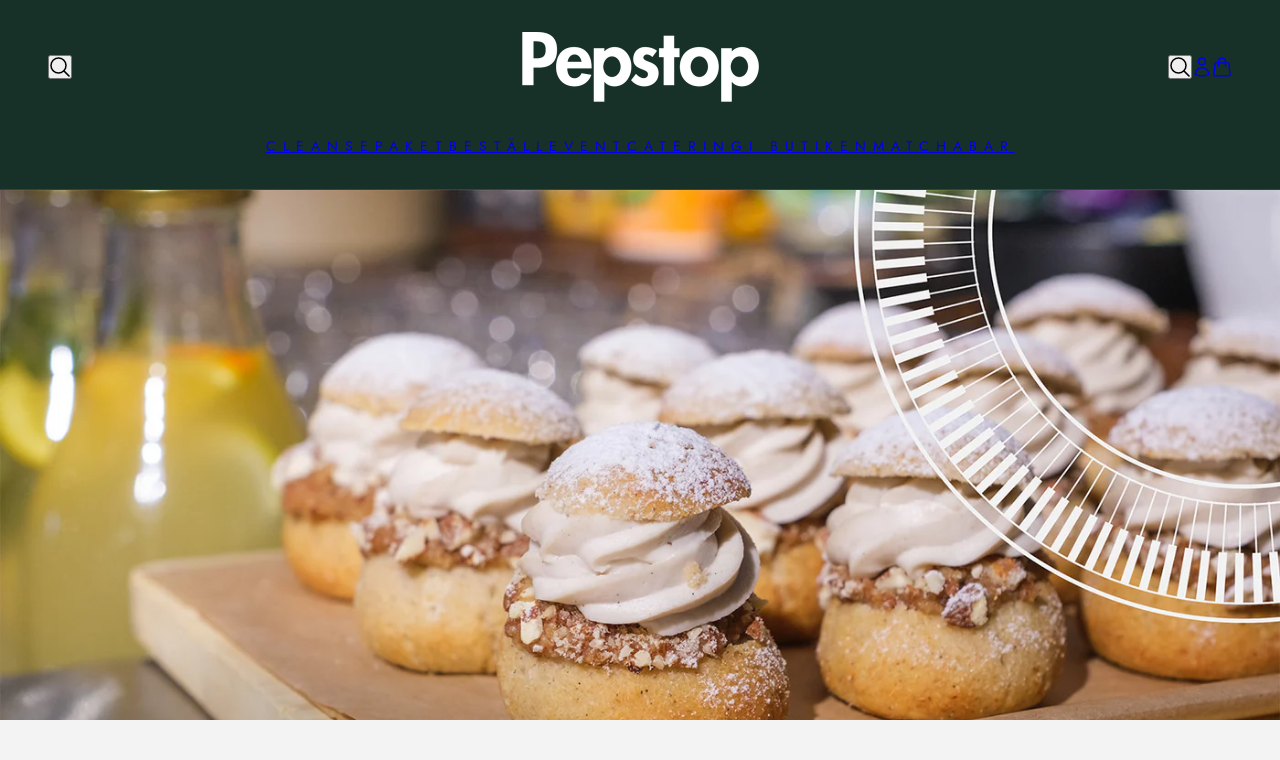

--- FILE ---
content_type: text/html; charset=utf-8
request_url: https://pepstop.se/
body_size: 22595
content:
<!doctype html>
<html lang="sv" dir="ltr">
  <head>
    <!-- Beyond theme - Version 6.0.0 by Troop Themes - https://troopthemes.com/ -->

    <meta charset="UTF-8">
    <meta http-equiv="X-UA-Compatible" content="IE=edge">
    <meta name="viewport" content="width=device-width, initial-scale=1.0, maximum-scale=5.0"><title>
      Pepstop
</title><link rel="canonical" href="https://pepstop.se/"><link rel="shortcut icon" href="//pepstop.se/cdn/shop/files/Logotyp_Pepstop_Cirkel_Gron_1080px_72ppi.png?v=1695902056&width=32" type="image/png">
      <link rel="apple-touch-icon" href="//pepstop.se/cdn/shop/files/Logotyp_Pepstop_Cirkel_Gron_1080px_72ppi.png?v=1695902056&width=180"><link rel="preconnect" href="https://cdn.shopify.com" crossorigin>
<link rel="preconnect" href="https://fonts.shopifycdn.com" crossorigin>

<script async crossorigin fetchpriority="high" src="/cdn/shopifycloud/importmap-polyfill/es-modules-shim.2.4.0.js"></script>
<script type="importmap">
  {
    "imports": {
      "@troop-themes/main": "//pepstop.se/cdn/shop/t/19/assets/theme.js?v=78393516813793909571750085920"
    }
  }
</script><link
    rel="preload"
    href="//pepstop.se/cdn/fonts/jost/jost_n6.ec1178db7a7515114a2d84e3dd680832b7af8b99.woff2"
    as="font"
    type="font/woff2"
    crossorigin
  ><link
    rel="preload"
    href="//pepstop.se/cdn/fonts/jost/jost_n4.d47a1b6347ce4a4c9f437608011273009d91f2b7.woff2"
    as="font"
    type="font/woff2"
    crossorigin
  ><link
    rel="preload"
    href="//pepstop.se/cdn/fonts/jost/jost_n4.d47a1b6347ce4a4c9f437608011273009d91f2b7.woff2"
    as="font"
    type="font/woff2"
    crossorigin
  ><meta property="og:type" content="website" />
  <meta property="og:title" content="Pepstop" /><meta property="og:url" content="https://pepstop.se/" />
<meta property="og:site_name" content="Pepstop" />
<meta property="og:description" content="Pepstop" /><meta name="twitter:card" content="summary" />
<meta name="twitter:description" content="Pepstop" /><meta name="twitter:title" content="Pepstop" /><style>@font-face {
  font-family: Jost;
  font-weight: 600;
  font-style: normal;
  font-display: swap;
  src: url("//pepstop.se/cdn/fonts/jost/jost_n6.ec1178db7a7515114a2d84e3dd680832b7af8b99.woff2") format("woff2"),
       url("//pepstop.se/cdn/fonts/jost/jost_n6.b1178bb6bdd3979fef38e103a3816f6980aeaff9.woff") format("woff");
}
@font-face {
  font-family: Jost;
  font-weight: 400;
  font-style: normal;
  font-display: swap;
  src: url("//pepstop.se/cdn/fonts/jost/jost_n4.d47a1b6347ce4a4c9f437608011273009d91f2b7.woff2") format("woff2"),
       url("//pepstop.se/cdn/fonts/jost/jost_n4.791c46290e672b3f85c3d1c651ef2efa3819eadd.woff") format("woff");
}
@font-face {
  font-family: Jost;
  font-weight: 700;
  font-style: normal;
  font-display: swap;
  src: url("//pepstop.se/cdn/fonts/jost/jost_n7.921dc18c13fa0b0c94c5e2517ffe06139c3615a3.woff2") format("woff2"),
       url("//pepstop.se/cdn/fonts/jost/jost_n7.cbfc16c98c1e195f46c536e775e4e959c5f2f22b.woff") format("woff");
}
@font-face {
  font-family: Jost;
  font-weight: 400;
  font-style: normal;
  font-display: swap;
  src: url("//pepstop.se/cdn/fonts/jost/jost_n4.d47a1b6347ce4a4c9f437608011273009d91f2b7.woff2") format("woff2"),
       url("//pepstop.se/cdn/fonts/jost/jost_n4.791c46290e672b3f85c3d1c651ef2efa3819eadd.woff") format("woff");
}
@font-face {
  font-family: Jost;
  font-weight: 700;
  font-style: normal;
  font-display: swap;
  src: url("//pepstop.se/cdn/fonts/jost/jost_n7.921dc18c13fa0b0c94c5e2517ffe06139c3615a3.woff2") format("woff2"),
       url("//pepstop.se/cdn/fonts/jost/jost_n7.cbfc16c98c1e195f46c536e775e4e959c5f2f22b.woff") format("woff");
}
@font-face {
  font-family: Jost;
  font-weight: 400;
  font-style: italic;
  font-display: swap;
  src: url("//pepstop.se/cdn/fonts/jost/jost_i4.b690098389649750ada222b9763d55796c5283a5.woff2") format("woff2"),
       url("//pepstop.se/cdn/fonts/jost/jost_i4.fd766415a47e50b9e391ae7ec04e2ae25e7e28b0.woff") format("woff");
}
@font-face {
  font-family: Jost;
  font-weight: 700;
  font-style: italic;
  font-display: swap;
  src: url("//pepstop.se/cdn/fonts/jost/jost_i7.d8201b854e41e19d7ed9b1a31fe4fe71deea6d3f.woff2") format("woff2"),
       url("//pepstop.se/cdn/fonts/jost/jost_i7.eae515c34e26b6c853efddc3fc0c552e0de63757.woff") format("woff");
}
:root {--font--heading--uppercase: uppercase;--font--nav--uppercase: uppercase;--font--sub-nav--uppercase: uppercase;--font--button--uppercase: uppercase;--font--overline--uppercase: uppercase;--font--banner--size: 60px;
    --font--banner--mobile-size: 44px;

    --font--featured--size: 48px;
    --font--featured--mobile-size: 34px;

    --font--section--size: 34px;
    --font--section--mobile-size: 23px;

    --font--block--size: 20px;
    --font--block--mobile-size: 20px;

    --font--paragraph--size: 16px;--font--paragraph--mobile-size: 16px;--font--featured-paragraph--size: 18px;--font--featured-paragraph--mobile-size: 18px;--font--nav--size: 14px;--font--nav--mobile-size: 14px;--font--sub-nav--size: 12px;--font--sub-nav--mobile-size: 12px;--font--overline--size: 10px;
    --font--button--size: 14px;
    --font--button--spacing: 1px;

    --font--heading--family: Jost, sans-serif;
    --font--heading--weight: 600;
    --font--heading--style: normal;
    --font--heading--spacing: 0px;

    --font--nav--family: Jost, sans-serif;
    --font--nav--weight: 400;
    --font--nav--style: normal;

    --font--paragraph--family: Jost, sans-serif;
    --font--paragraph--weight: 400;
    --font--paragraph--style: normal;
    --font--paragraph--spacing: 0px;

    --font--line-height: 1.2;
  }
</style><style>
  :root {
    --color--accent-1: #173028;
    --color--accent-1-translucent: rgba(23, 48, 40, 0.85);
    --color--accent-2: #e1f0e8;
    --color--accent-2-translucent: rgba(225, 240, 232, 0.85);
    --color--body: #173028;
    --color--body--light: #36725f;
    --color--success: #4caf50;
    --color--gray: #e6e6e6;
    --color--alert: #d32f2f;

    --bg-color--white: white;
    --bg-color--light: #f3f3f3;
    --bg-color--light-translucent: rgba(243, 243, 243, 0.85);
    --bg-color--dark: #173028;
    --bg-color--dark-translucent: rgba(6, 14, 11, 0.85);
    --bg-color--accent-1: var(--color--accent-1);
    --bg-color--accent-2: var(--color--accent-2);
    --bg-color--body: #f3f3f3;
    --bg-color--body-translucent: rgba(243, 243, 243, 0.85);
    --bg-color--textbox: #fff;

    --border--dark: rgba(23, 48, 40, 0.1);
    --border--light: rgba(255, 255, 255, 0.1);

    --box-shadow--center: 0px 0px 10px rgba(0, 0, 0, 0.08);
    --box-shadow--top: 0 -10px 10px -10px rgba(0, 0, 0, 0.2);
    --box-shadow--left: -2px 0 10px -2px rgba(0, 0, 0, 0.2);
    --box-shadow--right: 2px 0 10px -2px rgba(0, 0, 0, 0.2);
    --box-shadow--bottom: 0 10px 10px -10px rgba(0, 0, 0, 0.2);

    --content--shadow-opacity: 0.15;
    --content--image-opacity: 0.65;

    --button--color: #f3f3f3;
    --button--bg-color: #173028;
    --button--bg-color--hover: var(--button--bg-color);
    --button--bdr-color: #173028;
    --button--color-disabled: #b9b9b9;
    --button--radius: 2px;

    --input--radius: 2px;
    --image--radius: 0px;
    --image--radius-enabled: 0;

    --progress-bar: linear-gradient(
                      90deg,
                      rgba(23, 48, 40, 0.3) 0%,
                      rgb(23, 48, 40) 80%,
                      rgba(23, 48, 40, 0.8)
                    );

    /* shop pay */
    --payment-terms-background-color: #f3f3f3;

    /* js helpers */
    --announcement--height: 0px;
    --header--height: 0px;
    --split-announcement--height: 0px;

    --sticky-offset: calc(var(--announcement--sticky, 0) * var(--announcement--height, 0px) + var(--header--sticky, 0) * var(--header--height, 0px));
  }

  shopify-accelerated-checkout, shopify-accelerated-checkout-cart {
    --shopify-accelerated-checkout-button-block-size: 45px;
    --shopify-accelerated-checkout-button-border-radius: var(--button--radius);
    --shopify-accelerated-checkout-button-box-shadow: 0 0 10px rgba(0, 0, 0, 0.3);
  }
</style><style></style><link href="//pepstop.se/cdn/shop/t/19/assets/theme.css?v=183886378562551159601750085920" rel="stylesheet" type="text/css" media="all" />
    <script>window.performance && window.performance.mark && window.performance.mark('shopify.content_for_header.start');</script><meta name="facebook-domain-verification" content="po8ctzvtamon5nhn44479dx86eqfc0">
<meta id="shopify-digital-wallet" name="shopify-digital-wallet" content="/78153089359/digital_wallets/dialog">
<meta name="shopify-checkout-api-token" content="15eeb78550c1c889306c7377728a6816">
<link rel="alternate" hreflang="x-default" href="https://pepstop.se/">
<link rel="alternate" hreflang="sv" href="https://pepstop.se/">
<link rel="alternate" hreflang="en" href="https://pepstop.se/en">
<script async="async" src="/checkouts/internal/preloads.js?locale=sv-SE"></script>
<link rel="preconnect" href="https://shop.app" crossorigin="anonymous">
<script async="async" src="https://shop.app/checkouts/internal/preloads.js?locale=sv-SE&shop_id=78153089359" crossorigin="anonymous"></script>
<script id="apple-pay-shop-capabilities" type="application/json">{"shopId":78153089359,"countryCode":"SE","currencyCode":"SEK","merchantCapabilities":["supports3DS"],"merchantId":"gid:\/\/shopify\/Shop\/78153089359","merchantName":"Pepstop","requiredBillingContactFields":["postalAddress","email"],"requiredShippingContactFields":["postalAddress","email"],"shippingType":"shipping","supportedNetworks":["visa","maestro","masterCard","amex"],"total":{"type":"pending","label":"Pepstop","amount":"1.00"},"shopifyPaymentsEnabled":true,"supportsSubscriptions":true}</script>
<script id="shopify-features" type="application/json">{"accessToken":"15eeb78550c1c889306c7377728a6816","betas":["rich-media-storefront-analytics"],"domain":"pepstop.se","predictiveSearch":true,"shopId":78153089359,"locale":"sv"}</script>
<script>var Shopify = Shopify || {};
Shopify.shop = "8eb79c.myshopify.com";
Shopify.locale = "sv";
Shopify.currency = {"active":"SEK","rate":"1.0"};
Shopify.country = "SE";
Shopify.theme = {"name":"Pepstop 2025","id":183788699983,"schema_name":"Beyond","schema_version":"6.0.0","theme_store_id":939,"role":"main"};
Shopify.theme.handle = "null";
Shopify.theme.style = {"id":null,"handle":null};
Shopify.cdnHost = "pepstop.se/cdn";
Shopify.routes = Shopify.routes || {};
Shopify.routes.root = "/";</script>
<script type="module">!function(o){(o.Shopify=o.Shopify||{}).modules=!0}(window);</script>
<script>!function(o){function n(){var o=[];function n(){o.push(Array.prototype.slice.apply(arguments))}return n.q=o,n}var t=o.Shopify=o.Shopify||{};t.loadFeatures=n(),t.autoloadFeatures=n()}(window);</script>
<script>
  window.ShopifyPay = window.ShopifyPay || {};
  window.ShopifyPay.apiHost = "shop.app\/pay";
  window.ShopifyPay.redirectState = null;
</script>
<script id="shop-js-analytics" type="application/json">{"pageType":"index"}</script>
<script defer="defer" async type="module" src="//pepstop.se/cdn/shopifycloud/shop-js/modules/v2/client.init-shop-cart-sync_BbigE54o.sv.esm.js"></script>
<script defer="defer" async type="module" src="//pepstop.se/cdn/shopifycloud/shop-js/modules/v2/chunk.common_2lWuJHSo.esm.js"></script>
<script type="module">
  await import("//pepstop.se/cdn/shopifycloud/shop-js/modules/v2/client.init-shop-cart-sync_BbigE54o.sv.esm.js");
await import("//pepstop.se/cdn/shopifycloud/shop-js/modules/v2/chunk.common_2lWuJHSo.esm.js");

  window.Shopify.SignInWithShop?.initShopCartSync?.({"fedCMEnabled":true,"windoidEnabled":true});

</script>
<script>
  window.Shopify = window.Shopify || {};
  if (!window.Shopify.featureAssets) window.Shopify.featureAssets = {};
  window.Shopify.featureAssets['shop-js'] = {"shop-cart-sync":["modules/v2/client.shop-cart-sync_dbzti4LM.sv.esm.js","modules/v2/chunk.common_2lWuJHSo.esm.js"],"init-fed-cm":["modules/v2/client.init-fed-cm_BcKWX21e.sv.esm.js","modules/v2/chunk.common_2lWuJHSo.esm.js"],"shop-button":["modules/v2/client.shop-button_DO0o1rGz.sv.esm.js","modules/v2/chunk.common_2lWuJHSo.esm.js"],"init-windoid":["modules/v2/client.init-windoid_BmWI6jkF.sv.esm.js","modules/v2/chunk.common_2lWuJHSo.esm.js"],"shop-cash-offers":["modules/v2/client.shop-cash-offers_DC5eBSZg.sv.esm.js","modules/v2/chunk.common_2lWuJHSo.esm.js","modules/v2/chunk.modal_CzorJcBT.esm.js"],"shop-toast-manager":["modules/v2/client.shop-toast-manager_BSydOnE7.sv.esm.js","modules/v2/chunk.common_2lWuJHSo.esm.js"],"init-shop-email-lookup-coordinator":["modules/v2/client.init-shop-email-lookup-coordinator_Dswp79lG.sv.esm.js","modules/v2/chunk.common_2lWuJHSo.esm.js"],"pay-button":["modules/v2/client.pay-button_C3BGMyqQ.sv.esm.js","modules/v2/chunk.common_2lWuJHSo.esm.js"],"avatar":["modules/v2/client.avatar_BTnouDA3.sv.esm.js"],"init-shop-cart-sync":["modules/v2/client.init-shop-cart-sync_BbigE54o.sv.esm.js","modules/v2/chunk.common_2lWuJHSo.esm.js"],"shop-login-button":["modules/v2/client.shop-login-button_gA0xm_y2.sv.esm.js","modules/v2/chunk.common_2lWuJHSo.esm.js","modules/v2/chunk.modal_CzorJcBT.esm.js"],"init-customer-accounts-sign-up":["modules/v2/client.init-customer-accounts-sign-up_DwhDhBof.sv.esm.js","modules/v2/client.shop-login-button_gA0xm_y2.sv.esm.js","modules/v2/chunk.common_2lWuJHSo.esm.js","modules/v2/chunk.modal_CzorJcBT.esm.js"],"init-shop-for-new-customer-accounts":["modules/v2/client.init-shop-for-new-customer-accounts_DDO-dRvC.sv.esm.js","modules/v2/client.shop-login-button_gA0xm_y2.sv.esm.js","modules/v2/chunk.common_2lWuJHSo.esm.js","modules/v2/chunk.modal_CzorJcBT.esm.js"],"init-customer-accounts":["modules/v2/client.init-customer-accounts_DN92oj0B.sv.esm.js","modules/v2/client.shop-login-button_gA0xm_y2.sv.esm.js","modules/v2/chunk.common_2lWuJHSo.esm.js","modules/v2/chunk.modal_CzorJcBT.esm.js"],"shop-follow-button":["modules/v2/client.shop-follow-button_DyeZLfmf.sv.esm.js","modules/v2/chunk.common_2lWuJHSo.esm.js","modules/v2/chunk.modal_CzorJcBT.esm.js"],"lead-capture":["modules/v2/client.lead-capture_BvKeeCy5.sv.esm.js","modules/v2/chunk.common_2lWuJHSo.esm.js","modules/v2/chunk.modal_CzorJcBT.esm.js"],"checkout-modal":["modules/v2/client.checkout-modal_BnkjAeXj.sv.esm.js","modules/v2/chunk.common_2lWuJHSo.esm.js","modules/v2/chunk.modal_CzorJcBT.esm.js"],"shop-login":["modules/v2/client.shop-login_QBlMfNmo.sv.esm.js","modules/v2/chunk.common_2lWuJHSo.esm.js","modules/v2/chunk.modal_CzorJcBT.esm.js"],"payment-terms":["modules/v2/client.payment-terms_BjDz5nNi.sv.esm.js","modules/v2/chunk.common_2lWuJHSo.esm.js","modules/v2/chunk.modal_CzorJcBT.esm.js"]};
</script>
<script>(function() {
  var isLoaded = false;
  function asyncLoad() {
    if (isLoaded) return;
    isLoaded = true;
    var urls = ["https:\/\/static.klaviyo.com\/onsite\/js\/VAsiHr\/klaviyo.js?company_id=VAsiHr\u0026shop=8eb79c.myshopify.com"];
    for (var i = 0; i < urls.length; i++) {
      var s = document.createElement('script');
      s.type = 'text/javascript';
      s.async = true;
      s.src = urls[i];
      var x = document.getElementsByTagName('script')[0];
      x.parentNode.insertBefore(s, x);
    }
  };
  if(window.attachEvent) {
    window.attachEvent('onload', asyncLoad);
  } else {
    window.addEventListener('load', asyncLoad, false);
  }
})();</script>
<script id="__st">var __st={"a":78153089359,"offset":3600,"reqid":"3cb52526-1a3b-4ade-8355-49eaf1b64a0f-1768951460","pageurl":"pepstop.se\/","u":"472cae8bc731","p":"home"};</script>
<script>window.ShopifyPaypalV4VisibilityTracking = true;</script>
<script id="captcha-bootstrap">!function(){'use strict';const t='contact',e='account',n='new_comment',o=[[t,t],['blogs',n],['comments',n],[t,'customer']],c=[[e,'customer_login'],[e,'guest_login'],[e,'recover_customer_password'],[e,'create_customer']],r=t=>t.map((([t,e])=>`form[action*='/${t}']:not([data-nocaptcha='true']) input[name='form_type'][value='${e}']`)).join(','),a=t=>()=>t?[...document.querySelectorAll(t)].map((t=>t.form)):[];function s(){const t=[...o],e=r(t);return a(e)}const i='password',u='form_key',d=['recaptcha-v3-token','g-recaptcha-response','h-captcha-response',i],f=()=>{try{return window.sessionStorage}catch{return}},m='__shopify_v',_=t=>t.elements[u];function p(t,e,n=!1){try{const o=window.sessionStorage,c=JSON.parse(o.getItem(e)),{data:r}=function(t){const{data:e,action:n}=t;return t[m]||n?{data:e,action:n}:{data:t,action:n}}(c);for(const[e,n]of Object.entries(r))t.elements[e]&&(t.elements[e].value=n);n&&o.removeItem(e)}catch(o){console.error('form repopulation failed',{error:o})}}const l='form_type',E='cptcha';function T(t){t.dataset[E]=!0}const w=window,h=w.document,L='Shopify',v='ce_forms',y='captcha';let A=!1;((t,e)=>{const n=(g='f06e6c50-85a8-45c8-87d0-21a2b65856fe',I='https://cdn.shopify.com/shopifycloud/storefront-forms-hcaptcha/ce_storefront_forms_captcha_hcaptcha.v1.5.2.iife.js',D={infoText:'Skyddas av hCaptcha',privacyText:'Integritet',termsText:'Villkor'},(t,e,n)=>{const o=w[L][v],c=o.bindForm;if(c)return c(t,g,e,D).then(n);var r;o.q.push([[t,g,e,D],n]),r=I,A||(h.body.append(Object.assign(h.createElement('script'),{id:'captcha-provider',async:!0,src:r})),A=!0)});var g,I,D;w[L]=w[L]||{},w[L][v]=w[L][v]||{},w[L][v].q=[],w[L][y]=w[L][y]||{},w[L][y].protect=function(t,e){n(t,void 0,e),T(t)},Object.freeze(w[L][y]),function(t,e,n,w,h,L){const[v,y,A,g]=function(t,e,n){const i=e?o:[],u=t?c:[],d=[...i,...u],f=r(d),m=r(i),_=r(d.filter((([t,e])=>n.includes(e))));return[a(f),a(m),a(_),s()]}(w,h,L),I=t=>{const e=t.target;return e instanceof HTMLFormElement?e:e&&e.form},D=t=>v().includes(t);t.addEventListener('submit',(t=>{const e=I(t);if(!e)return;const n=D(e)&&!e.dataset.hcaptchaBound&&!e.dataset.recaptchaBound,o=_(e),c=g().includes(e)&&(!o||!o.value);(n||c)&&t.preventDefault(),c&&!n&&(function(t){try{if(!f())return;!function(t){const e=f();if(!e)return;const n=_(t);if(!n)return;const o=n.value;o&&e.removeItem(o)}(t);const e=Array.from(Array(32),(()=>Math.random().toString(36)[2])).join('');!function(t,e){_(t)||t.append(Object.assign(document.createElement('input'),{type:'hidden',name:u})),t.elements[u].value=e}(t,e),function(t,e){const n=f();if(!n)return;const o=[...t.querySelectorAll(`input[type='${i}']`)].map((({name:t})=>t)),c=[...d,...o],r={};for(const[a,s]of new FormData(t).entries())c.includes(a)||(r[a]=s);n.setItem(e,JSON.stringify({[m]:1,action:t.action,data:r}))}(t,e)}catch(e){console.error('failed to persist form',e)}}(e),e.submit())}));const S=(t,e)=>{t&&!t.dataset[E]&&(n(t,e.some((e=>e===t))),T(t))};for(const o of['focusin','change'])t.addEventListener(o,(t=>{const e=I(t);D(e)&&S(e,y())}));const B=e.get('form_key'),M=e.get(l),P=B&&M;t.addEventListener('DOMContentLoaded',(()=>{const t=y();if(P)for(const e of t)e.elements[l].value===M&&p(e,B);[...new Set([...A(),...v().filter((t=>'true'===t.dataset.shopifyCaptcha))])].forEach((e=>S(e,t)))}))}(h,new URLSearchParams(w.location.search),n,t,e,['guest_login'])})(!0,!0)}();</script>
<script integrity="sha256-4kQ18oKyAcykRKYeNunJcIwy7WH5gtpwJnB7kiuLZ1E=" data-source-attribution="shopify.loadfeatures" defer="defer" src="//pepstop.se/cdn/shopifycloud/storefront/assets/storefront/load_feature-a0a9edcb.js" crossorigin="anonymous"></script>
<script crossorigin="anonymous" defer="defer" src="//pepstop.se/cdn/shopifycloud/storefront/assets/shopify_pay/storefront-65b4c6d7.js?v=20250812"></script>
<script data-source-attribution="shopify.dynamic_checkout.dynamic.init">var Shopify=Shopify||{};Shopify.PaymentButton=Shopify.PaymentButton||{isStorefrontPortableWallets:!0,init:function(){window.Shopify.PaymentButton.init=function(){};var t=document.createElement("script");t.src="https://pepstop.se/cdn/shopifycloud/portable-wallets/latest/portable-wallets.sv.js",t.type="module",document.head.appendChild(t)}};
</script>
<script data-source-attribution="shopify.dynamic_checkout.buyer_consent">
  function portableWalletsHideBuyerConsent(e){var t=document.getElementById("shopify-buyer-consent"),n=document.getElementById("shopify-subscription-policy-button");t&&n&&(t.classList.add("hidden"),t.setAttribute("aria-hidden","true"),n.removeEventListener("click",e))}function portableWalletsShowBuyerConsent(e){var t=document.getElementById("shopify-buyer-consent"),n=document.getElementById("shopify-subscription-policy-button");t&&n&&(t.classList.remove("hidden"),t.removeAttribute("aria-hidden"),n.addEventListener("click",e))}window.Shopify?.PaymentButton&&(window.Shopify.PaymentButton.hideBuyerConsent=portableWalletsHideBuyerConsent,window.Shopify.PaymentButton.showBuyerConsent=portableWalletsShowBuyerConsent);
</script>
<script data-source-attribution="shopify.dynamic_checkout.cart.bootstrap">document.addEventListener("DOMContentLoaded",(function(){function t(){return document.querySelector("shopify-accelerated-checkout-cart, shopify-accelerated-checkout")}if(t())Shopify.PaymentButton.init();else{new MutationObserver((function(e,n){t()&&(Shopify.PaymentButton.init(),n.disconnect())})).observe(document.body,{childList:!0,subtree:!0})}}));
</script>
<link id="shopify-accelerated-checkout-styles" rel="stylesheet" media="screen" href="https://pepstop.se/cdn/shopifycloud/portable-wallets/latest/accelerated-checkout-backwards-compat.css" crossorigin="anonymous">
<style id="shopify-accelerated-checkout-cart">
        #shopify-buyer-consent {
  margin-top: 1em;
  display: inline-block;
  width: 100%;
}

#shopify-buyer-consent.hidden {
  display: none;
}

#shopify-subscription-policy-button {
  background: none;
  border: none;
  padding: 0;
  text-decoration: underline;
  font-size: inherit;
  cursor: pointer;
}

#shopify-subscription-policy-button::before {
  box-shadow: none;
}

      </style>

<script>window.performance && window.performance.mark && window.performance.mark('shopify.content_for_header.end');</script>
<script>
  if (Shopify) {
    Shopify.routes = {
      ...Shopify.routes,
      all_products_collection: '/collections/all',
      cart: '/cart',
      cart_add: '/cart/add',
      cart_change: '/cart/change',
      cart_update: '/cart/update',
      libraries: {
        swipe_listener: "//pepstop.se/cdn/shop/t/19/assets/swipe-listener.min.js?v=123039615894270182531750085920",
        masonry: "//pepstop.se/cdn/shop/t/19/assets/masonry.min.js?v=153413113355937702121750085920",
        plyr: "/cdn/shopifycloud/plyr/v2.0/shopify-plyr.en.js",
        vimeo: "https://player.vimeo.com/api/player.js"
      },
      product_recommendations: '/recommendations/products',
      predictive_search: '/search/suggest',
      search: '/search',
      root: '/',
      youtube: 'https://youtube.com/iframe_api'
    }
  }
</script><script type="module" src="//pepstop.se/cdn/shop/t/19/assets/theme.js?v=78393516813793909571750085920"></script><!-- BEGIN app block: shopify://apps/klaviyo-email-marketing-sms/blocks/klaviyo-onsite-embed/2632fe16-c075-4321-a88b-50b567f42507 -->












  <script async src="https://static.klaviyo.com/onsite/js/SADhuS/klaviyo.js?company_id=SADhuS"></script>
  <script>!function(){if(!window.klaviyo){window._klOnsite=window._klOnsite||[];try{window.klaviyo=new Proxy({},{get:function(n,i){return"push"===i?function(){var n;(n=window._klOnsite).push.apply(n,arguments)}:function(){for(var n=arguments.length,o=new Array(n),w=0;w<n;w++)o[w]=arguments[w];var t="function"==typeof o[o.length-1]?o.pop():void 0,e=new Promise((function(n){window._klOnsite.push([i].concat(o,[function(i){t&&t(i),n(i)}]))}));return e}}})}catch(n){window.klaviyo=window.klaviyo||[],window.klaviyo.push=function(){var n;(n=window._klOnsite).push.apply(n,arguments)}}}}();</script>

  




  <script>
    window.klaviyoReviewsProductDesignMode = false
  </script>







<!-- END app block --><link href="https://monorail-edge.shopifysvc.com" rel="dns-prefetch">
<script>(function(){if ("sendBeacon" in navigator && "performance" in window) {try {var session_token_from_headers = performance.getEntriesByType('navigation')[0].serverTiming.find(x => x.name == '_s').description;} catch {var session_token_from_headers = undefined;}var session_cookie_matches = document.cookie.match(/_shopify_s=([^;]*)/);var session_token_from_cookie = session_cookie_matches && session_cookie_matches.length === 2 ? session_cookie_matches[1] : "";var session_token = session_token_from_headers || session_token_from_cookie || "";function handle_abandonment_event(e) {var entries = performance.getEntries().filter(function(entry) {return /monorail-edge.shopifysvc.com/.test(entry.name);});if (!window.abandonment_tracked && entries.length === 0) {window.abandonment_tracked = true;var currentMs = Date.now();var navigation_start = performance.timing.navigationStart;var payload = {shop_id: 78153089359,url: window.location.href,navigation_start,duration: currentMs - navigation_start,session_token,page_type: "index"};window.navigator.sendBeacon("https://monorail-edge.shopifysvc.com/v1/produce", JSON.stringify({schema_id: "online_store_buyer_site_abandonment/1.1",payload: payload,metadata: {event_created_at_ms: currentMs,event_sent_at_ms: currentMs}}));}}window.addEventListener('pagehide', handle_abandonment_event);}}());</script>
<script id="web-pixels-manager-setup">(function e(e,d,r,n,o){if(void 0===o&&(o={}),!Boolean(null===(a=null===(i=window.Shopify)||void 0===i?void 0:i.analytics)||void 0===a?void 0:a.replayQueue)){var i,a;window.Shopify=window.Shopify||{};var t=window.Shopify;t.analytics=t.analytics||{};var s=t.analytics;s.replayQueue=[],s.publish=function(e,d,r){return s.replayQueue.push([e,d,r]),!0};try{self.performance.mark("wpm:start")}catch(e){}var l=function(){var e={modern:/Edge?\/(1{2}[4-9]|1[2-9]\d|[2-9]\d{2}|\d{4,})\.\d+(\.\d+|)|Firefox\/(1{2}[4-9]|1[2-9]\d|[2-9]\d{2}|\d{4,})\.\d+(\.\d+|)|Chrom(ium|e)\/(9{2}|\d{3,})\.\d+(\.\d+|)|(Maci|X1{2}).+ Version\/(15\.\d+|(1[6-9]|[2-9]\d|\d{3,})\.\d+)([,.]\d+|)( \(\w+\)|)( Mobile\/\w+|) Safari\/|Chrome.+OPR\/(9{2}|\d{3,})\.\d+\.\d+|(CPU[ +]OS|iPhone[ +]OS|CPU[ +]iPhone|CPU IPhone OS|CPU iPad OS)[ +]+(15[._]\d+|(1[6-9]|[2-9]\d|\d{3,})[._]\d+)([._]\d+|)|Android:?[ /-](13[3-9]|1[4-9]\d|[2-9]\d{2}|\d{4,})(\.\d+|)(\.\d+|)|Android.+Firefox\/(13[5-9]|1[4-9]\d|[2-9]\d{2}|\d{4,})\.\d+(\.\d+|)|Android.+Chrom(ium|e)\/(13[3-9]|1[4-9]\d|[2-9]\d{2}|\d{4,})\.\d+(\.\d+|)|SamsungBrowser\/([2-9]\d|\d{3,})\.\d+/,legacy:/Edge?\/(1[6-9]|[2-9]\d|\d{3,})\.\d+(\.\d+|)|Firefox\/(5[4-9]|[6-9]\d|\d{3,})\.\d+(\.\d+|)|Chrom(ium|e)\/(5[1-9]|[6-9]\d|\d{3,})\.\d+(\.\d+|)([\d.]+$|.*Safari\/(?![\d.]+ Edge\/[\d.]+$))|(Maci|X1{2}).+ Version\/(10\.\d+|(1[1-9]|[2-9]\d|\d{3,})\.\d+)([,.]\d+|)( \(\w+\)|)( Mobile\/\w+|) Safari\/|Chrome.+OPR\/(3[89]|[4-9]\d|\d{3,})\.\d+\.\d+|(CPU[ +]OS|iPhone[ +]OS|CPU[ +]iPhone|CPU IPhone OS|CPU iPad OS)[ +]+(10[._]\d+|(1[1-9]|[2-9]\d|\d{3,})[._]\d+)([._]\d+|)|Android:?[ /-](13[3-9]|1[4-9]\d|[2-9]\d{2}|\d{4,})(\.\d+|)(\.\d+|)|Mobile Safari.+OPR\/([89]\d|\d{3,})\.\d+\.\d+|Android.+Firefox\/(13[5-9]|1[4-9]\d|[2-9]\d{2}|\d{4,})\.\d+(\.\d+|)|Android.+Chrom(ium|e)\/(13[3-9]|1[4-9]\d|[2-9]\d{2}|\d{4,})\.\d+(\.\d+|)|Android.+(UC? ?Browser|UCWEB|U3)[ /]?(15\.([5-9]|\d{2,})|(1[6-9]|[2-9]\d|\d{3,})\.\d+)\.\d+|SamsungBrowser\/(5\.\d+|([6-9]|\d{2,})\.\d+)|Android.+MQ{2}Browser\/(14(\.(9|\d{2,})|)|(1[5-9]|[2-9]\d|\d{3,})(\.\d+|))(\.\d+|)|K[Aa][Ii]OS\/(3\.\d+|([4-9]|\d{2,})\.\d+)(\.\d+|)/},d=e.modern,r=e.legacy,n=navigator.userAgent;return n.match(d)?"modern":n.match(r)?"legacy":"unknown"}(),u="modern"===l?"modern":"legacy",c=(null!=n?n:{modern:"",legacy:""})[u],f=function(e){return[e.baseUrl,"/wpm","/b",e.hashVersion,"modern"===e.buildTarget?"m":"l",".js"].join("")}({baseUrl:d,hashVersion:r,buildTarget:u}),m=function(e){var d=e.version,r=e.bundleTarget,n=e.surface,o=e.pageUrl,i=e.monorailEndpoint;return{emit:function(e){var a=e.status,t=e.errorMsg,s=(new Date).getTime(),l=JSON.stringify({metadata:{event_sent_at_ms:s},events:[{schema_id:"web_pixels_manager_load/3.1",payload:{version:d,bundle_target:r,page_url:o,status:a,surface:n,error_msg:t},metadata:{event_created_at_ms:s}}]});if(!i)return console&&console.warn&&console.warn("[Web Pixels Manager] No Monorail endpoint provided, skipping logging."),!1;try{return self.navigator.sendBeacon.bind(self.navigator)(i,l)}catch(e){}var u=new XMLHttpRequest;try{return u.open("POST",i,!0),u.setRequestHeader("Content-Type","text/plain"),u.send(l),!0}catch(e){return console&&console.warn&&console.warn("[Web Pixels Manager] Got an unhandled error while logging to Monorail."),!1}}}}({version:r,bundleTarget:l,surface:e.surface,pageUrl:self.location.href,monorailEndpoint:e.monorailEndpoint});try{o.browserTarget=l,function(e){var d=e.src,r=e.async,n=void 0===r||r,o=e.onload,i=e.onerror,a=e.sri,t=e.scriptDataAttributes,s=void 0===t?{}:t,l=document.createElement("script"),u=document.querySelector("head"),c=document.querySelector("body");if(l.async=n,l.src=d,a&&(l.integrity=a,l.crossOrigin="anonymous"),s)for(var f in s)if(Object.prototype.hasOwnProperty.call(s,f))try{l.dataset[f]=s[f]}catch(e){}if(o&&l.addEventListener("load",o),i&&l.addEventListener("error",i),u)u.appendChild(l);else{if(!c)throw new Error("Did not find a head or body element to append the script");c.appendChild(l)}}({src:f,async:!0,onload:function(){if(!function(){var e,d;return Boolean(null===(d=null===(e=window.Shopify)||void 0===e?void 0:e.analytics)||void 0===d?void 0:d.initialized)}()){var d=window.webPixelsManager.init(e)||void 0;if(d){var r=window.Shopify.analytics;r.replayQueue.forEach((function(e){var r=e[0],n=e[1],o=e[2];d.publishCustomEvent(r,n,o)})),r.replayQueue=[],r.publish=d.publishCustomEvent,r.visitor=d.visitor,r.initialized=!0}}},onerror:function(){return m.emit({status:"failed",errorMsg:"".concat(f," has failed to load")})},sri:function(e){var d=/^sha384-[A-Za-z0-9+/=]+$/;return"string"==typeof e&&d.test(e)}(c)?c:"",scriptDataAttributes:o}),m.emit({status:"loading"})}catch(e){m.emit({status:"failed",errorMsg:(null==e?void 0:e.message)||"Unknown error"})}}})({shopId: 78153089359,storefrontBaseUrl: "https://pepstop.se",extensionsBaseUrl: "https://extensions.shopifycdn.com/cdn/shopifycloud/web-pixels-manager",monorailEndpoint: "https://monorail-edge.shopifysvc.com/unstable/produce_batch",surface: "storefront-renderer",enabledBetaFlags: ["2dca8a86"],webPixelsConfigList: [{"id":"3606118735","configuration":"{\"accountID\":\"SADhuS\",\"webPixelConfig\":\"eyJlbmFibGVBZGRlZFRvQ2FydEV2ZW50cyI6IHRydWV9\"}","eventPayloadVersion":"v1","runtimeContext":"STRICT","scriptVersion":"524f6c1ee37bacdca7657a665bdca589","type":"APP","apiClientId":123074,"privacyPurposes":["ANALYTICS","MARKETING"],"dataSharingAdjustments":{"protectedCustomerApprovalScopes":["read_customer_address","read_customer_email","read_customer_name","read_customer_personal_data","read_customer_phone"]}},{"id":"425787727","configuration":"{\"pixel_id\":\"584831052629219\",\"pixel_type\":\"facebook_pixel\",\"metaapp_system_user_token\":\"-\"}","eventPayloadVersion":"v1","runtimeContext":"OPEN","scriptVersion":"ca16bc87fe92b6042fbaa3acc2fbdaa6","type":"APP","apiClientId":2329312,"privacyPurposes":["ANALYTICS","MARKETING","SALE_OF_DATA"],"dataSharingAdjustments":{"protectedCustomerApprovalScopes":["read_customer_address","read_customer_email","read_customer_name","read_customer_personal_data","read_customer_phone"]}},{"id":"shopify-app-pixel","configuration":"{}","eventPayloadVersion":"v1","runtimeContext":"STRICT","scriptVersion":"0450","apiClientId":"shopify-pixel","type":"APP","privacyPurposes":["ANALYTICS","MARKETING"]},{"id":"shopify-custom-pixel","eventPayloadVersion":"v1","runtimeContext":"LAX","scriptVersion":"0450","apiClientId":"shopify-pixel","type":"CUSTOM","privacyPurposes":["ANALYTICS","MARKETING"]}],isMerchantRequest: false,initData: {"shop":{"name":"Pepstop","paymentSettings":{"currencyCode":"SEK"},"myshopifyDomain":"8eb79c.myshopify.com","countryCode":"SE","storefrontUrl":"https:\/\/pepstop.se"},"customer":null,"cart":null,"checkout":null,"productVariants":[],"purchasingCompany":null},},"https://pepstop.se/cdn","fcfee988w5aeb613cpc8e4bc33m6693e112",{"modern":"","legacy":""},{"shopId":"78153089359","storefrontBaseUrl":"https:\/\/pepstop.se","extensionBaseUrl":"https:\/\/extensions.shopifycdn.com\/cdn\/shopifycloud\/web-pixels-manager","surface":"storefront-renderer","enabledBetaFlags":"[\"2dca8a86\"]","isMerchantRequest":"false","hashVersion":"fcfee988w5aeb613cpc8e4bc33m6693e112","publish":"custom","events":"[[\"page_viewed\",{}]]"});</script><script>
  window.ShopifyAnalytics = window.ShopifyAnalytics || {};
  window.ShopifyAnalytics.meta = window.ShopifyAnalytics.meta || {};
  window.ShopifyAnalytics.meta.currency = 'SEK';
  var meta = {"page":{"pageType":"home","requestId":"3cb52526-1a3b-4ade-8355-49eaf1b64a0f-1768951460"}};
  for (var attr in meta) {
    window.ShopifyAnalytics.meta[attr] = meta[attr];
  }
</script>
<script class="analytics">
  (function () {
    var customDocumentWrite = function(content) {
      var jquery = null;

      if (window.jQuery) {
        jquery = window.jQuery;
      } else if (window.Checkout && window.Checkout.$) {
        jquery = window.Checkout.$;
      }

      if (jquery) {
        jquery('body').append(content);
      }
    };

    var hasLoggedConversion = function(token) {
      if (token) {
        return document.cookie.indexOf('loggedConversion=' + token) !== -1;
      }
      return false;
    }

    var setCookieIfConversion = function(token) {
      if (token) {
        var twoMonthsFromNow = new Date(Date.now());
        twoMonthsFromNow.setMonth(twoMonthsFromNow.getMonth() + 2);

        document.cookie = 'loggedConversion=' + token + '; expires=' + twoMonthsFromNow;
      }
    }

    var trekkie = window.ShopifyAnalytics.lib = window.trekkie = window.trekkie || [];
    if (trekkie.integrations) {
      return;
    }
    trekkie.methods = [
      'identify',
      'page',
      'ready',
      'track',
      'trackForm',
      'trackLink'
    ];
    trekkie.factory = function(method) {
      return function() {
        var args = Array.prototype.slice.call(arguments);
        args.unshift(method);
        trekkie.push(args);
        return trekkie;
      };
    };
    for (var i = 0; i < trekkie.methods.length; i++) {
      var key = trekkie.methods[i];
      trekkie[key] = trekkie.factory(key);
    }
    trekkie.load = function(config) {
      trekkie.config = config || {};
      trekkie.config.initialDocumentCookie = document.cookie;
      var first = document.getElementsByTagName('script')[0];
      var script = document.createElement('script');
      script.type = 'text/javascript';
      script.onerror = function(e) {
        var scriptFallback = document.createElement('script');
        scriptFallback.type = 'text/javascript';
        scriptFallback.onerror = function(error) {
                var Monorail = {
      produce: function produce(monorailDomain, schemaId, payload) {
        var currentMs = new Date().getTime();
        var event = {
          schema_id: schemaId,
          payload: payload,
          metadata: {
            event_created_at_ms: currentMs,
            event_sent_at_ms: currentMs
          }
        };
        return Monorail.sendRequest("https://" + monorailDomain + "/v1/produce", JSON.stringify(event));
      },
      sendRequest: function sendRequest(endpointUrl, payload) {
        // Try the sendBeacon API
        if (window && window.navigator && typeof window.navigator.sendBeacon === 'function' && typeof window.Blob === 'function' && !Monorail.isIos12()) {
          var blobData = new window.Blob([payload], {
            type: 'text/plain'
          });

          if (window.navigator.sendBeacon(endpointUrl, blobData)) {
            return true;
          } // sendBeacon was not successful

        } // XHR beacon

        var xhr = new XMLHttpRequest();

        try {
          xhr.open('POST', endpointUrl);
          xhr.setRequestHeader('Content-Type', 'text/plain');
          xhr.send(payload);
        } catch (e) {
          console.log(e);
        }

        return false;
      },
      isIos12: function isIos12() {
        return window.navigator.userAgent.lastIndexOf('iPhone; CPU iPhone OS 12_') !== -1 || window.navigator.userAgent.lastIndexOf('iPad; CPU OS 12_') !== -1;
      }
    };
    Monorail.produce('monorail-edge.shopifysvc.com',
      'trekkie_storefront_load_errors/1.1',
      {shop_id: 78153089359,
      theme_id: 183788699983,
      app_name: "storefront",
      context_url: window.location.href,
      source_url: "//pepstop.se/cdn/s/trekkie.storefront.cd680fe47e6c39ca5d5df5f0a32d569bc48c0f27.min.js"});

        };
        scriptFallback.async = true;
        scriptFallback.src = '//pepstop.se/cdn/s/trekkie.storefront.cd680fe47e6c39ca5d5df5f0a32d569bc48c0f27.min.js';
        first.parentNode.insertBefore(scriptFallback, first);
      };
      script.async = true;
      script.src = '//pepstop.se/cdn/s/trekkie.storefront.cd680fe47e6c39ca5d5df5f0a32d569bc48c0f27.min.js';
      first.parentNode.insertBefore(script, first);
    };
    trekkie.load(
      {"Trekkie":{"appName":"storefront","development":false,"defaultAttributes":{"shopId":78153089359,"isMerchantRequest":null,"themeId":183788699983,"themeCityHash":"4963540715421592087","contentLanguage":"sv","currency":"SEK","eventMetadataId":"726a7410-cc12-461f-a642-4c7a694325d4"},"isServerSideCookieWritingEnabled":true,"monorailRegion":"shop_domain","enabledBetaFlags":["65f19447"]},"Session Attribution":{},"S2S":{"facebookCapiEnabled":true,"source":"trekkie-storefront-renderer","apiClientId":580111}}
    );

    var loaded = false;
    trekkie.ready(function() {
      if (loaded) return;
      loaded = true;

      window.ShopifyAnalytics.lib = window.trekkie;

      var originalDocumentWrite = document.write;
      document.write = customDocumentWrite;
      try { window.ShopifyAnalytics.merchantGoogleAnalytics.call(this); } catch(error) {};
      document.write = originalDocumentWrite;

      window.ShopifyAnalytics.lib.page(null,{"pageType":"home","requestId":"3cb52526-1a3b-4ade-8355-49eaf1b64a0f-1768951460","shopifyEmitted":true});

      var match = window.location.pathname.match(/checkouts\/(.+)\/(thank_you|post_purchase)/)
      var token = match? match[1]: undefined;
      if (!hasLoggedConversion(token)) {
        setCookieIfConversion(token);
        
      }
    });


        var eventsListenerScript = document.createElement('script');
        eventsListenerScript.async = true;
        eventsListenerScript.src = "//pepstop.se/cdn/shopifycloud/storefront/assets/shop_events_listener-3da45d37.js";
        document.getElementsByTagName('head')[0].appendChild(eventsListenerScript);

})();</script>
<script
  defer
  src="https://pepstop.se/cdn/shopifycloud/perf-kit/shopify-perf-kit-3.0.4.min.js"
  data-application="storefront-renderer"
  data-shop-id="78153089359"
  data-render-region="gcp-us-east1"
  data-page-type="index"
  data-theme-instance-id="183788699983"
  data-theme-name="Beyond"
  data-theme-version="6.0.0"
  data-monorail-region="shop_domain"
  data-resource-timing-sampling-rate="10"
  data-shs="true"
  data-shs-beacon="true"
  data-shs-export-with-fetch="true"
  data-shs-logs-sample-rate="1"
  data-shs-beacon-endpoint="https://pepstop.se/api/collect"
></script>
</head>

  <body
    class="template--index"
    data-theme-id="939"
    data-theme-name="Beyond"
    data-theme-version="6.0.0"
    data-theme-preset=""
    data-logged-in="false"
  >
    <!--[if IE]>
      <div style="text-align:center;padding:72px 16px;">
        Webbläsaren stöds inte, uppdatera eller prova ett alternativ
      </div>
      <style>
        .layout--viewport { display: none; }
      </style>
    <![endif]-->

    <a data-item="a11y-button" href='#main_content' id="a11y_skip">Hoppa till huvudinnehållet</a>

    <div
      class="layout--viewport"
      data-drawer-status="closed"
      data-drop-shadows="true"
      data-cart-empty="true"
      data-transition-container="viewport"
      
    >
      <div class="layout--main-content"><!-- BEGIN sections: header-group -->
<header id="shopify-section-sections--25681129242959__header" class="shopify-section shopify-section-group-header-group section--header"><header-element
  class="header--root"
  data-section-id="sections--25681129242959__header"
  data-section-type="header"
  data-background-color="accent-1"
  data-bottom-border="true"
  data-container-width="6"
  data-hover-disabled="true"
  data-layout="center-below"
  data-mobile-spacing-above="none"
  data-mobile-spacing-below="none"
  data-overlap-behavior="drawer"
  data-reduce-height="false"
  data-scroll-hide="true"
  data-spacing-above="none"
  data-spacing-below="none"
  data-sticky="false"
  data-sticky-enabled="true"
  
    data-text-color="white"
  
  data-transparent-enabled="false"
  data-transparent-white-text="false"
  aria-expanded="false"
  aria-hidden="false"
><div class="header--wrapper"><h1 class="header--logo"><div class="header--primary-logo"><a
  href="/"
  title="Pepstop"
  itemscope
  itemprop="url"
  itemtype="https://schema.org/Organization"
><img src="//pepstop.se/cdn/shop/files/Logotyp_enkel_negativ1.png?v=1698307674&amp;width=474" alt="" srcset="//pepstop.se/cdn/shop/files/Logotyp_enkel_negativ1.png?v=1698307674&amp;width=352 352w, //pepstop.se/cdn/shop/files/Logotyp_enkel_negativ1.png?v=1698307674&amp;width=474 474w" width="474" height="140" loading="eager" itemprop="logo" style="--width:237px;--mobile-width:101px;" fetchpriority="high"></a></div></h1><div class="header--search-container">
        <button
      class="header--search"
      data-drawer-open="top"
      data-drawer-view="search"
      data-item="nav-text"
      aria-label="Sök"
      tabindex="0"
    ><svg class="icon--root icon--search" width="20" height="20" viewBox="0 0 20 20" fill="none" xmlns="http://www.w3.org/2000/svg">
      <path d="m19 19-5.197-5.197m0 0A7.5 7.5 0 1 0 3.196 3.196a7.5 7.5 0 0 0 10.607 10.607Z" stroke="#000" stroke-width="1.5" stroke-linecap="round" stroke-linejoin="round" />
    </svg></button>
      </div><nav class="header--primary-nav" aria-hidden="true">
      <button
        class="header--drawer-toggle"
        data-drawer-open="left"
        data-drawer-view="y-menu"
        aria-haspopup="menu"
        aria-label="Translation missing: sv.layout.header.toggle_drawer"
      >
        <span></span>
        <span></span>
        <span></span>
      </button><button
      class="header--search"
      data-drawer-open="top"
      data-drawer-view="search"
      data-item="nav-text"
      aria-label="Sök"
      tabindex="0"
    ><svg class="icon--root icon--search" width="20" height="20" viewBox="0 0 20 20" fill="none" xmlns="http://www.w3.org/2000/svg">
      <path d="m19 19-5.197-5.197m0 0A7.5 7.5 0 1 0 3.196 3.196a7.5 7.5 0 0 0 10.607 10.607Z" stroke="#000" stroke-width="1.5" stroke-linecap="round" stroke-linejoin="round" />
    </svg></button><x-menu-element
  class="x-menu"
  aria-hidden="false"
  data-mq="medium-large"
  style="--highlight-color:#d02e2e;"
>
  <ul class="x-menu--level-1--container"><li
        class="x-menu--level-1--link"
        data-depth="1"
        data-megamenu="false"
        
      ><a
            href="/pages/cleansepaket"
            data-item="nav-text"
            
          ><span class="x-menu--level-1--text">CLEANSEPAKET</span></a></li><li
        class="x-menu--level-1--link"
        data-depth="1"
        data-megamenu="false"
        
      ><a
            href="/collections/pepstore"
            data-item="nav-text"
            
          ><span class="x-menu--level-1--text">BESTÄLL</span></a></li><li
        class="x-menu--level-1--link"
        data-depth="1"
        data-megamenu="false"
        
      ><a
            href="/pages/events"
            data-item="nav-text"
            
          ><span class="x-menu--level-1--text">EVENT</span></a></li><li
        class="x-menu--level-1--link"
        data-depth="1"
        data-megamenu="false"
        
      ><a
            href="/pages/catering"
            data-item="nav-text"
            
          ><span class="x-menu--level-1--text">Catering</span></a></li><li
        class="x-menu--level-1--link"
        data-depth="1"
        data-megamenu="false"
        
      ><a
            href="/pages/ibutiken"
            data-item="nav-text"
            
          ><span class="x-menu--level-1--text">I BUTIKEN</span></a></li><li
        class="x-menu--level-1--link"
        data-depth="1"
        data-megamenu="false"
        
      ><a
            href="/pages/matchabar"
            data-item="nav-text"
            
          ><span class="x-menu--level-1--text">MATCHABAR</span></a></li></ul>
</x-menu-element></nav>

    <nav class="header--secondary-nav" data-item="nav-text"><button
      class="header--search"
      data-drawer-open="top"
      data-drawer-view="search"
      data-item="nav-text"
      aria-label="Sök"
      tabindex="0"
    ><svg class="icon--root icon--search" width="20" height="20" viewBox="0 0 20 20" fill="none" xmlns="http://www.w3.org/2000/svg">
      <path d="m19 19-5.197-5.197m0 0A7.5 7.5 0 1 0 3.196 3.196a7.5 7.5 0 0 0 10.607 10.607Z" stroke="#000" stroke-width="1.5" stroke-linecap="round" stroke-linejoin="round" />
    </svg></button><a class="header--account" href="https://pepstop.se/customer_authentication/redirect?locale=sv&region_country=SE"  aria-label="Konto"><svg class="icon--root icon--account" width="18" height="22" viewBox="0 0 18 22" fill="none" xmlns="http://www.w3.org/2000/svg">
      <path d="M12.75 5a3.75 3.75 0 1 1-7.5 0 3.75 3.75 0 0 1 7.5 0ZM1.501 19.118a7.5 7.5 0 0 1 14.998 0A17.933 17.933 0 0 1 9 20.75c-2.676 0-5.216-.584-7.499-1.632Z" stroke="#000" stroke-width="1.5" stroke-linecap="round" stroke-linejoin="round" />
    </svg></a><a
        class="header--cart"
        data-type="icon"
        aria-label="Varukorg"data-drawer-open="right"
          data-drawer-view="cart-drawer"
          aria-haspopup="menu"
          href="#"data-cart-count="0"
      ><svg class="icon--root icon--bag" width="20" height="22" viewBox="0 0 20 22" fill="none" xmlns="http://www.w3.org/2000/svg">
      <path d="M13.75 9.5V5a3.75 3.75 0 0 0-7.5 0v4.5m11.356-1.993 1.263 12c.07.665-.45 1.243-1.119 1.243H2.25a1.126 1.126 0 0 1-1.12-1.243l1.264-12A1.125 1.125 0 0 1 3.513 6.5h12.974c.576 0 1.059.435 1.119 1.007ZM6.625 9.5a.375.375 0 1 1-.75 0 .375.375 0 0 1 .75 0Zm7.5 0a.375.375 0 1 1-.75 0 .375.375 0 0 1 .75 0Z" stroke="#000" stroke-width="1.5" stroke-linecap="round" stroke-linejoin="round" />
    </svg></a>
    </nav>
  </div>
</header-element>

<style>
  :root {
    --header--sticky: 1;

    .section--announcement ~ #shopify-section-sections--25681129242959__header {
      top: calc(var(--announcement--sticky, 0) * var(--announcement--height, 0px));
      z-index: 4;
    }
  }
</style>


<script>
  const header_root = document.querySelector('.header--root');
  header_root && document.documentElement.style.setProperty(
    '--header--height', `${header_root.offsetHeight.toFixed(2)}px`
  );
</script><element-relocator data-move-into=".mobile-nav--account" data-mq="none"><a class="header--account" href="https://pepstop.se/customer_authentication/redirect?locale=sv&region_country=SE"  aria-label="Konto"><svg class="icon--root icon--account" width="18" height="22" viewBox="0 0 18 22" fill="none" xmlns="http://www.w3.org/2000/svg">
      <path d="M12.75 5a3.75 3.75 0 1 1-7.5 0 3.75 3.75 0 0 1 7.5 0ZM1.501 19.118a7.5 7.5 0 0 1 14.998 0A17.933 17.933 0 0 1 9 20.75c-2.676 0-5.216-.584-7.499-1.632Z" stroke="#000" stroke-width="1.5" stroke-linecap="round" stroke-linejoin="round" />
    </svg></a></element-relocator><element-relocator data-move-into=".mobile-nav--search"  data-mq="none"><button
      class="header--search"
      data-drawer-open="top"
      data-drawer-view="search"
      data-item="nav-text"
      aria-label="Sök"
      tabindex="0"
    ><svg class="icon--root icon--search" width="20" height="20" viewBox="0 0 20 20" fill="none" xmlns="http://www.w3.org/2000/svg">
      <path d="m19 19-5.197-5.197m0 0A7.5 7.5 0 1 0 3.196 3.196a7.5 7.5 0 0 0 10.607 10.607Z" stroke="#000" stroke-width="1.5" stroke-linecap="round" stroke-linejoin="round" />
    </svg></button></element-relocator><element-relocator data-move-into=".mobile-nav--menu" data-mq="none"><y-menu-element class="y-menu" style="--highlight-color:#d02e2e;">
  <ul
    class="y-menu--level-1--container"
    id="y-menu"
    aria-current="true"
    
  >
    
<li
        class="y-menu--level-1--link"
        data-item="nav-text"
        data-depth="1"
        
      ><a
              href="/pages/cleansepaket"
              data-item="nav-text"
              
            >CLEANSEPAKET</a></li><li
        class="y-menu--level-1--link"
        data-item="nav-text"
        data-depth="1"
        
      ><a
              href="/collections/pepstore"
              data-item="nav-text"
              
            >BESTÄLL</a></li><li
        class="y-menu--level-1--link"
        data-item="nav-text"
        data-depth="1"
        
      ><a
              href="/pages/events"
              data-item="nav-text"
              
            >EVENT</a></li><li
        class="y-menu--level-1--link"
        data-item="nav-text"
        data-depth="1"
        
      ><a
              href="/pages/catering"
              data-item="nav-text"
              
            >Catering</a></li><li
        class="y-menu--level-1--link"
        data-item="nav-text"
        data-depth="1"
        
      ><a
              href="/pages/ibutiken"
              data-item="nav-text"
              
            >I BUTIKEN</a></li><li
        class="y-menu--level-1--link"
        data-item="nav-text"
        data-depth="1"
        
      ><a
              href="/pages/matchabar"
              data-item="nav-text"
              
            >MATCHABAR</a></li></ul></y-menu-element></element-relocator><style> #shopify-section-sections--25681129242959__header /* Custom letter-spacing for main navigation links */.x-menu--level-1--text {letter-spacing: 7px;} </style></header>
<!-- END sections: header-group --><!-- BEGIN sections: overlay-group -->

<!-- END sections: overlay-group --><main class="layout--template" id="main_content">
          <div id="shopify-section-template--25681128620367__image_with_text_EPkmt4" class="shopify-section section--image-with-text"><div
  class="image-with-text--root"
  data-section-id="template--25681128620367__image_with_text_EPkmt4"
  data-background-color="none"
  data-border="none"
  data-container-width="6"
  data-mobile-spacing-above="none"
  data-mobile-spacing-below="half"
  data-mobile-full-width="true"
  data-spacing-above="none"
  data-spacing-below="none"
  
    data-transparent-header-compatible
  
>
<div
  class="featured-content--root"
  data-full-width="true"
  data-mobile-full-width="true"
  data-mobile-overlay="true"
  data-overlap="false"
  data-text-position="overlay"
  
><div
    class="featured-content--container"data-background-color="transparent"><div class="featured-content--image"><picture
  class="image--root "
  data-background="false"
  data-display-type="original"
  data-full-width="true"
  data-mobile-display-type="original"
  data-mobile-full-width="true"
  data-mobile-overlay-style="none"
  data-parallax="false"
  data-overlay-style="none"
  style="--aspect-ratio:1.7785;--mobile-aspect-ratio:0.653;"
><source media="(max-width: 767px)" data-src="//pepstop.se/cdn/shop/files/semlor_header_mobil.jpg?v=1765969457&amp;width=1306" alt="" srcset="//pepstop.se/cdn/shop/files/semlor_header_mobil.jpg?v=1765969457&amp;width=200 200w, //pepstop.se/cdn/shop/files/semlor_header_mobil.jpg?v=1765969457&amp;width=300 300w, //pepstop.se/cdn/shop/files/semlor_header_mobil.jpg?v=1765969457&amp;width=400 400w, //pepstop.se/cdn/shop/files/semlor_header_mobil.jpg?v=1765969457&amp;width=500 500w, //pepstop.se/cdn/shop/files/semlor_header_mobil.jpg?v=1765969457&amp;width=600 600w, //pepstop.se/cdn/shop/files/semlor_header_mobil.jpg?v=1765969457&amp;width=700 700w, //pepstop.se/cdn/shop/files/semlor_header_mobil.jpg?v=1765969457&amp;width=800 800w, //pepstop.se/cdn/shop/files/semlor_header_mobil.jpg?v=1765969457&amp;width=900 900w, //pepstop.se/cdn/shop/files/semlor_header_mobil.jpg?v=1765969457&amp;width=1000 1000w, //pepstop.se/cdn/shop/files/semlor_header_mobil.jpg?v=1765969457&amp;width=1200 1200w" width="1306" height="2000" sizes="(max-width: 767px) 100vw, 100vw"><img src="//pepstop.se/cdn/shop/files/semlor_header.jpg?v=1765969259&amp;width=1606" alt="" srcset="//pepstop.se/cdn/shop/files/semlor_header.jpg?v=1765969259&amp;width=200 200w, //pepstop.se/cdn/shop/files/semlor_header.jpg?v=1765969259&amp;width=300 300w, //pepstop.se/cdn/shop/files/semlor_header.jpg?v=1765969259&amp;width=400 400w, //pepstop.se/cdn/shop/files/semlor_header.jpg?v=1765969259&amp;width=500 500w, //pepstop.se/cdn/shop/files/semlor_header.jpg?v=1765969259&amp;width=600 600w, //pepstop.se/cdn/shop/files/semlor_header.jpg?v=1765969259&amp;width=700 700w, //pepstop.se/cdn/shop/files/semlor_header.jpg?v=1765969259&amp;width=800 800w, //pepstop.se/cdn/shop/files/semlor_header.jpg?v=1765969259&amp;width=900 900w, //pepstop.se/cdn/shop/files/semlor_header.jpg?v=1765969259&amp;width=1000 1000w, //pepstop.se/cdn/shop/files/semlor_header.jpg?v=1765969259&amp;width=1200 1200w, //pepstop.se/cdn/shop/files/semlor_header.jpg?v=1765969259&amp;width=1400 1400w, //pepstop.se/cdn/shop/files/semlor_header.jpg?v=1765969259&amp;width=1600 1600w" width="1606" height="903" loading="eager" sizes="(max-width: 767px) 100vw, 100vw" fetchpriority="high">
</picture></div><div
    class="stacked-text--root"
    
      data-text-color="white"
    
    data-mobile-y-alignment="bottom"
    data-x-alignment="left"
    data-y-alignment="bottom"
    data-width="medium"
  >
    <div
      class="stacked-text--wrapper"
      data-text-style="eclipse-shadow"
      data-background-color="transparent"
      data-translucent="false"
      data-container="block"
      
    ><div
          
        >
          <h2 class="stacked-text--title" data-item="featured-heading">SEMLOR!</h2>
        </div><div
          class="stacked-text--description"
          data-item="featured-paragraph"
          
          
        ><p>Traditionella semlor på vårt vis – glutenfria, veganska, ekologiska och utan vitt socker!</p><p><strong>LÄNGTAN ÄR ÖVER!</strong></p></div></div>
  </div></div></div></div>

</div><div id="shopify-section-template--25681128620367__scrolling_content_97tAT4" class="shopify-section section--scrolling-content"><div
  class="scrolling-content--root"
  data-section-id="template--25681128620367__scrolling_content_97tAT4"
  data-background-color="none"
  data-border="none"
  data-container-width="6"
  data-mobile-spacing-above="none"
  data-mobile-spacing-below="half"
  data-hover-pause="false"
  data-direction="left"
  data-spacing-above="half"
  data-spacing-below="half"
  
  style="--scrolling-content--animation-speed:5;--scrolling-content--gap:24px;"
>
  <div class="scrolling-content--wrapper">
    <scrolling-content class="scrolling-content--blocks"><div class="scrolling-content--container">

    <div
      class="scrolling-content--block"data-item="block-heading">
      <div class="scrolling-content--block-wrapper">100% VEGAN 0% KONSTIGHETER</div>
    </div>


    <div
      class="scrolling-content--block"data-item="image"
        style="--scrolling-content--block-height:35px;--scrolling-content--block-mobile-height:35px;">
      <div class="scrolling-content--block-wrapper"><picture
  class="image--root "
  data-background="false"
  data-display-type="original"
  data-full-width=""
  data-mobile-display-type="original"
  data-mobile-full-width=""
  data-mobile-overlay-style=""
  data-parallax=""
  data-overlay-style=""
  style="--aspect-ratio:31.97;--mobile-aspect-ratio:14.141;"
><source media="(max-width: 767px)" data-src="//pepstop.se/cdn/shop/files/slider_1_short.png?v=1751354479&amp;width=5760" alt="" srcset="//pepstop.se/cdn/shop/files/slider_1_short.png?v=1751354479&amp;width=200 200w, //pepstop.se/cdn/shop/files/slider_1_short.png?v=1751354479&amp;width=300 300w, //pepstop.se/cdn/shop/files/slider_1_short.png?v=1751354479&amp;width=400 400w, //pepstop.se/cdn/shop/files/slider_1_short.png?v=1751354479&amp;width=500 500w, //pepstop.se/cdn/shop/files/slider_1_short.png?v=1751354479&amp;width=600 600w, //pepstop.se/cdn/shop/files/slider_1_short.png?v=1751354479&amp;width=700 700w, //pepstop.se/cdn/shop/files/slider_1_short.png?v=1751354479&amp;width=800 800w, //pepstop.se/cdn/shop/files/slider_1_short.png?v=1751354479&amp;width=900 900w, //pepstop.se/cdn/shop/files/slider_1_short.png?v=1751354479&amp;width=1000 1000w, //pepstop.se/cdn/shop/files/slider_1_short.png?v=1751354479&amp;width=1200 1200w, //pepstop.se/cdn/shop/files/slider_1_short.png?v=1751354479&amp;width=1400 1400w, //pepstop.se/cdn/shop/files/slider_1_short.png?v=1751354479&amp;width=1600 1600w" width="14141" height="1000" sizes="(max-width: 767px) 494.935px, 1118.95px"><img src="//pepstop.se/cdn/shop/files/slider_1.png?v=1751355409&amp;width=5760" alt="" srcset="//pepstop.se/cdn/shop/files/slider_1.png?v=1751355409&amp;width=200 200w, //pepstop.se/cdn/shop/files/slider_1.png?v=1751355409&amp;width=300 300w, //pepstop.se/cdn/shop/files/slider_1.png?v=1751355409&amp;width=400 400w, //pepstop.se/cdn/shop/files/slider_1.png?v=1751355409&amp;width=500 500w, //pepstop.se/cdn/shop/files/slider_1.png?v=1751355409&amp;width=600 600w, //pepstop.se/cdn/shop/files/slider_1.png?v=1751355409&amp;width=700 700w, //pepstop.se/cdn/shop/files/slider_1.png?v=1751355409&amp;width=800 800w, //pepstop.se/cdn/shop/files/slider_1.png?v=1751355409&amp;width=900 900w, //pepstop.se/cdn/shop/files/slider_1.png?v=1751355409&amp;width=1000 1000w, //pepstop.se/cdn/shop/files/slider_1.png?v=1751355409&amp;width=1200 1200w, //pepstop.se/cdn/shop/files/slider_1.png?v=1751355409&amp;width=1400 1400w, //pepstop.se/cdn/shop/files/slider_1.png?v=1751355409&amp;width=1600 1600w, //pepstop.se/cdn/shop/files/slider_1.png?v=1751355409&amp;width=1800 1800w, //pepstop.se/cdn/shop/files/slider_1.png?v=1751355409&amp;width=2000 2000w, //pepstop.se/cdn/shop/files/slider_1.png?v=1751355409&amp;width=2200 2200w, //pepstop.se/cdn/shop/files/slider_1.png?v=1751355409&amp;width=2500 2500w, //pepstop.se/cdn/shop/files/slider_1.png?v=1751355409&amp;width=2800 2800w, //pepstop.se/cdn/shop/files/slider_1.png?v=1751355409&amp;width=3000 3000w" width="15985" height="500" sizes="(max-width: 767px) 494.935px, 1118.95px">
</picture></div>
    </div>
</div><div class="scrolling-content--container">

    <div
      class="scrolling-content--block"data-item="block-heading">
      <div class="scrolling-content--block-wrapper">100% VEGAN 0% KONSTIGHETER</div>
    </div>


    <div
      class="scrolling-content--block"data-item="image"
        style="--scrolling-content--block-height:35px;--scrolling-content--block-mobile-height:35px;">
      <div class="scrolling-content--block-wrapper"><picture
  class="image--root "
  data-background="false"
  data-display-type="original"
  data-full-width=""
  data-mobile-display-type="original"
  data-mobile-full-width=""
  data-mobile-overlay-style=""
  data-parallax=""
  data-overlay-style=""
  style="--aspect-ratio:31.97;--mobile-aspect-ratio:14.141;"
><source media="(max-width: 767px)" data-src="//pepstop.se/cdn/shop/files/slider_1_short.png?v=1751354479&amp;width=5760" alt="" srcset="//pepstop.se/cdn/shop/files/slider_1_short.png?v=1751354479&amp;width=200 200w, //pepstop.se/cdn/shop/files/slider_1_short.png?v=1751354479&amp;width=300 300w, //pepstop.se/cdn/shop/files/slider_1_short.png?v=1751354479&amp;width=400 400w, //pepstop.se/cdn/shop/files/slider_1_short.png?v=1751354479&amp;width=500 500w, //pepstop.se/cdn/shop/files/slider_1_short.png?v=1751354479&amp;width=600 600w, //pepstop.se/cdn/shop/files/slider_1_short.png?v=1751354479&amp;width=700 700w, //pepstop.se/cdn/shop/files/slider_1_short.png?v=1751354479&amp;width=800 800w, //pepstop.se/cdn/shop/files/slider_1_short.png?v=1751354479&amp;width=900 900w, //pepstop.se/cdn/shop/files/slider_1_short.png?v=1751354479&amp;width=1000 1000w, //pepstop.se/cdn/shop/files/slider_1_short.png?v=1751354479&amp;width=1200 1200w, //pepstop.se/cdn/shop/files/slider_1_short.png?v=1751354479&amp;width=1400 1400w, //pepstop.se/cdn/shop/files/slider_1_short.png?v=1751354479&amp;width=1600 1600w" width="14141" height="1000" sizes="(max-width: 767px) 494.935px, 1118.95px"><img src="//pepstop.se/cdn/shop/files/slider_1.png?v=1751355409&amp;width=5760" alt="" srcset="//pepstop.se/cdn/shop/files/slider_1.png?v=1751355409&amp;width=200 200w, //pepstop.se/cdn/shop/files/slider_1.png?v=1751355409&amp;width=300 300w, //pepstop.se/cdn/shop/files/slider_1.png?v=1751355409&amp;width=400 400w, //pepstop.se/cdn/shop/files/slider_1.png?v=1751355409&amp;width=500 500w, //pepstop.se/cdn/shop/files/slider_1.png?v=1751355409&amp;width=600 600w, //pepstop.se/cdn/shop/files/slider_1.png?v=1751355409&amp;width=700 700w, //pepstop.se/cdn/shop/files/slider_1.png?v=1751355409&amp;width=800 800w, //pepstop.se/cdn/shop/files/slider_1.png?v=1751355409&amp;width=900 900w, //pepstop.se/cdn/shop/files/slider_1.png?v=1751355409&amp;width=1000 1000w, //pepstop.se/cdn/shop/files/slider_1.png?v=1751355409&amp;width=1200 1200w, //pepstop.se/cdn/shop/files/slider_1.png?v=1751355409&amp;width=1400 1400w, //pepstop.se/cdn/shop/files/slider_1.png?v=1751355409&amp;width=1600 1600w, //pepstop.se/cdn/shop/files/slider_1.png?v=1751355409&amp;width=1800 1800w, //pepstop.se/cdn/shop/files/slider_1.png?v=1751355409&amp;width=2000 2000w, //pepstop.se/cdn/shop/files/slider_1.png?v=1751355409&amp;width=2200 2200w, //pepstop.se/cdn/shop/files/slider_1.png?v=1751355409&amp;width=2500 2500w, //pepstop.se/cdn/shop/files/slider_1.png?v=1751355409&amp;width=2800 2800w, //pepstop.se/cdn/shop/files/slider_1.png?v=1751355409&amp;width=3000 3000w" width="15985" height="500" sizes="(max-width: 767px) 494.935px, 1118.95px">
</picture></div>
    </div>
</div><div class="scrolling-content--container">

    <div
      class="scrolling-content--block"data-item="block-heading">
      <div class="scrolling-content--block-wrapper">100% VEGAN 0% KONSTIGHETER</div>
    </div>


    <div
      class="scrolling-content--block"data-item="image"
        style="--scrolling-content--block-height:35px;--scrolling-content--block-mobile-height:35px;">
      <div class="scrolling-content--block-wrapper"><picture
  class="image--root "
  data-background="false"
  data-display-type="original"
  data-full-width=""
  data-mobile-display-type="original"
  data-mobile-full-width=""
  data-mobile-overlay-style=""
  data-parallax=""
  data-overlay-style=""
  style="--aspect-ratio:31.97;--mobile-aspect-ratio:14.141;"
><source media="(max-width: 767px)" data-src="//pepstop.se/cdn/shop/files/slider_1_short.png?v=1751354479&amp;width=5760" alt="" srcset="//pepstop.se/cdn/shop/files/slider_1_short.png?v=1751354479&amp;width=200 200w, //pepstop.se/cdn/shop/files/slider_1_short.png?v=1751354479&amp;width=300 300w, //pepstop.se/cdn/shop/files/slider_1_short.png?v=1751354479&amp;width=400 400w, //pepstop.se/cdn/shop/files/slider_1_short.png?v=1751354479&amp;width=500 500w, //pepstop.se/cdn/shop/files/slider_1_short.png?v=1751354479&amp;width=600 600w, //pepstop.se/cdn/shop/files/slider_1_short.png?v=1751354479&amp;width=700 700w, //pepstop.se/cdn/shop/files/slider_1_short.png?v=1751354479&amp;width=800 800w, //pepstop.se/cdn/shop/files/slider_1_short.png?v=1751354479&amp;width=900 900w, //pepstop.se/cdn/shop/files/slider_1_short.png?v=1751354479&amp;width=1000 1000w, //pepstop.se/cdn/shop/files/slider_1_short.png?v=1751354479&amp;width=1200 1200w, //pepstop.se/cdn/shop/files/slider_1_short.png?v=1751354479&amp;width=1400 1400w, //pepstop.se/cdn/shop/files/slider_1_short.png?v=1751354479&amp;width=1600 1600w" width="14141" height="1000" sizes="(max-width: 767px) 494.935px, 1118.95px"><img src="//pepstop.se/cdn/shop/files/slider_1.png?v=1751355409&amp;width=5760" alt="" srcset="//pepstop.se/cdn/shop/files/slider_1.png?v=1751355409&amp;width=200 200w, //pepstop.se/cdn/shop/files/slider_1.png?v=1751355409&amp;width=300 300w, //pepstop.se/cdn/shop/files/slider_1.png?v=1751355409&amp;width=400 400w, //pepstop.se/cdn/shop/files/slider_1.png?v=1751355409&amp;width=500 500w, //pepstop.se/cdn/shop/files/slider_1.png?v=1751355409&amp;width=600 600w, //pepstop.se/cdn/shop/files/slider_1.png?v=1751355409&amp;width=700 700w, //pepstop.se/cdn/shop/files/slider_1.png?v=1751355409&amp;width=800 800w, //pepstop.se/cdn/shop/files/slider_1.png?v=1751355409&amp;width=900 900w, //pepstop.se/cdn/shop/files/slider_1.png?v=1751355409&amp;width=1000 1000w, //pepstop.se/cdn/shop/files/slider_1.png?v=1751355409&amp;width=1200 1200w, //pepstop.se/cdn/shop/files/slider_1.png?v=1751355409&amp;width=1400 1400w, //pepstop.se/cdn/shop/files/slider_1.png?v=1751355409&amp;width=1600 1600w, //pepstop.se/cdn/shop/files/slider_1.png?v=1751355409&amp;width=1800 1800w, //pepstop.se/cdn/shop/files/slider_1.png?v=1751355409&amp;width=2000 2000w, //pepstop.se/cdn/shop/files/slider_1.png?v=1751355409&amp;width=2200 2200w, //pepstop.se/cdn/shop/files/slider_1.png?v=1751355409&amp;width=2500 2500w, //pepstop.se/cdn/shop/files/slider_1.png?v=1751355409&amp;width=2800 2800w, //pepstop.se/cdn/shop/files/slider_1.png?v=1751355409&amp;width=3000 3000w" width="15985" height="500" sizes="(max-width: 767px) 494.935px, 1118.95px">
</picture></div>
    </div>
</div><div class="scrolling-content--container">

    <div
      class="scrolling-content--block"data-item="block-heading">
      <div class="scrolling-content--block-wrapper">100% VEGAN 0% KONSTIGHETER</div>
    </div>


    <div
      class="scrolling-content--block"data-item="image"
        style="--scrolling-content--block-height:35px;--scrolling-content--block-mobile-height:35px;">
      <div class="scrolling-content--block-wrapper"><picture
  class="image--root "
  data-background="false"
  data-display-type="original"
  data-full-width=""
  data-mobile-display-type="original"
  data-mobile-full-width=""
  data-mobile-overlay-style=""
  data-parallax=""
  data-overlay-style=""
  style="--aspect-ratio:31.97;--mobile-aspect-ratio:14.141;"
><source media="(max-width: 767px)" data-src="//pepstop.se/cdn/shop/files/slider_1_short.png?v=1751354479&amp;width=5760" alt="" srcset="//pepstop.se/cdn/shop/files/slider_1_short.png?v=1751354479&amp;width=200 200w, //pepstop.se/cdn/shop/files/slider_1_short.png?v=1751354479&amp;width=300 300w, //pepstop.se/cdn/shop/files/slider_1_short.png?v=1751354479&amp;width=400 400w, //pepstop.se/cdn/shop/files/slider_1_short.png?v=1751354479&amp;width=500 500w, //pepstop.se/cdn/shop/files/slider_1_short.png?v=1751354479&amp;width=600 600w, //pepstop.se/cdn/shop/files/slider_1_short.png?v=1751354479&amp;width=700 700w, //pepstop.se/cdn/shop/files/slider_1_short.png?v=1751354479&amp;width=800 800w, //pepstop.se/cdn/shop/files/slider_1_short.png?v=1751354479&amp;width=900 900w, //pepstop.se/cdn/shop/files/slider_1_short.png?v=1751354479&amp;width=1000 1000w, //pepstop.se/cdn/shop/files/slider_1_short.png?v=1751354479&amp;width=1200 1200w, //pepstop.se/cdn/shop/files/slider_1_short.png?v=1751354479&amp;width=1400 1400w, //pepstop.se/cdn/shop/files/slider_1_short.png?v=1751354479&amp;width=1600 1600w" width="14141" height="1000" sizes="(max-width: 767px) 494.935px, 1118.95px"><img src="//pepstop.se/cdn/shop/files/slider_1.png?v=1751355409&amp;width=5760" alt="" srcset="//pepstop.se/cdn/shop/files/slider_1.png?v=1751355409&amp;width=200 200w, //pepstop.se/cdn/shop/files/slider_1.png?v=1751355409&amp;width=300 300w, //pepstop.se/cdn/shop/files/slider_1.png?v=1751355409&amp;width=400 400w, //pepstop.se/cdn/shop/files/slider_1.png?v=1751355409&amp;width=500 500w, //pepstop.se/cdn/shop/files/slider_1.png?v=1751355409&amp;width=600 600w, //pepstop.se/cdn/shop/files/slider_1.png?v=1751355409&amp;width=700 700w, //pepstop.se/cdn/shop/files/slider_1.png?v=1751355409&amp;width=800 800w, //pepstop.se/cdn/shop/files/slider_1.png?v=1751355409&amp;width=900 900w, //pepstop.se/cdn/shop/files/slider_1.png?v=1751355409&amp;width=1000 1000w, //pepstop.se/cdn/shop/files/slider_1.png?v=1751355409&amp;width=1200 1200w, //pepstop.se/cdn/shop/files/slider_1.png?v=1751355409&amp;width=1400 1400w, //pepstop.se/cdn/shop/files/slider_1.png?v=1751355409&amp;width=1600 1600w, //pepstop.se/cdn/shop/files/slider_1.png?v=1751355409&amp;width=1800 1800w, //pepstop.se/cdn/shop/files/slider_1.png?v=1751355409&amp;width=2000 2000w, //pepstop.se/cdn/shop/files/slider_1.png?v=1751355409&amp;width=2200 2200w, //pepstop.se/cdn/shop/files/slider_1.png?v=1751355409&amp;width=2500 2500w, //pepstop.se/cdn/shop/files/slider_1.png?v=1751355409&amp;width=2800 2800w, //pepstop.se/cdn/shop/files/slider_1.png?v=1751355409&amp;width=3000 3000w" width="15985" height="500" sizes="(max-width: 767px) 494.935px, 1118.95px">
</picture></div>
    </div>
</div><div class="scrolling-content--container">

    <div
      class="scrolling-content--block"data-item="block-heading">
      <div class="scrolling-content--block-wrapper">100% VEGAN 0% KONSTIGHETER</div>
    </div>


    <div
      class="scrolling-content--block"data-item="image"
        style="--scrolling-content--block-height:35px;--scrolling-content--block-mobile-height:35px;">
      <div class="scrolling-content--block-wrapper"><picture
  class="image--root "
  data-background="false"
  data-display-type="original"
  data-full-width=""
  data-mobile-display-type="original"
  data-mobile-full-width=""
  data-mobile-overlay-style=""
  data-parallax=""
  data-overlay-style=""
  style="--aspect-ratio:31.97;--mobile-aspect-ratio:14.141;"
><source media="(max-width: 767px)" data-src="//pepstop.se/cdn/shop/files/slider_1_short.png?v=1751354479&amp;width=5760" alt="" srcset="//pepstop.se/cdn/shop/files/slider_1_short.png?v=1751354479&amp;width=200 200w, //pepstop.se/cdn/shop/files/slider_1_short.png?v=1751354479&amp;width=300 300w, //pepstop.se/cdn/shop/files/slider_1_short.png?v=1751354479&amp;width=400 400w, //pepstop.se/cdn/shop/files/slider_1_short.png?v=1751354479&amp;width=500 500w, //pepstop.se/cdn/shop/files/slider_1_short.png?v=1751354479&amp;width=600 600w, //pepstop.se/cdn/shop/files/slider_1_short.png?v=1751354479&amp;width=700 700w, //pepstop.se/cdn/shop/files/slider_1_short.png?v=1751354479&amp;width=800 800w, //pepstop.se/cdn/shop/files/slider_1_short.png?v=1751354479&amp;width=900 900w, //pepstop.se/cdn/shop/files/slider_1_short.png?v=1751354479&amp;width=1000 1000w, //pepstop.se/cdn/shop/files/slider_1_short.png?v=1751354479&amp;width=1200 1200w, //pepstop.se/cdn/shop/files/slider_1_short.png?v=1751354479&amp;width=1400 1400w, //pepstop.se/cdn/shop/files/slider_1_short.png?v=1751354479&amp;width=1600 1600w" width="14141" height="1000" sizes="(max-width: 767px) 494.935px, 1118.95px"><img src="//pepstop.se/cdn/shop/files/slider_1.png?v=1751355409&amp;width=5760" alt="" srcset="//pepstop.se/cdn/shop/files/slider_1.png?v=1751355409&amp;width=200 200w, //pepstop.se/cdn/shop/files/slider_1.png?v=1751355409&amp;width=300 300w, //pepstop.se/cdn/shop/files/slider_1.png?v=1751355409&amp;width=400 400w, //pepstop.se/cdn/shop/files/slider_1.png?v=1751355409&amp;width=500 500w, //pepstop.se/cdn/shop/files/slider_1.png?v=1751355409&amp;width=600 600w, //pepstop.se/cdn/shop/files/slider_1.png?v=1751355409&amp;width=700 700w, //pepstop.se/cdn/shop/files/slider_1.png?v=1751355409&amp;width=800 800w, //pepstop.se/cdn/shop/files/slider_1.png?v=1751355409&amp;width=900 900w, //pepstop.se/cdn/shop/files/slider_1.png?v=1751355409&amp;width=1000 1000w, //pepstop.se/cdn/shop/files/slider_1.png?v=1751355409&amp;width=1200 1200w, //pepstop.se/cdn/shop/files/slider_1.png?v=1751355409&amp;width=1400 1400w, //pepstop.se/cdn/shop/files/slider_1.png?v=1751355409&amp;width=1600 1600w, //pepstop.se/cdn/shop/files/slider_1.png?v=1751355409&amp;width=1800 1800w, //pepstop.se/cdn/shop/files/slider_1.png?v=1751355409&amp;width=2000 2000w, //pepstop.se/cdn/shop/files/slider_1.png?v=1751355409&amp;width=2200 2200w, //pepstop.se/cdn/shop/files/slider_1.png?v=1751355409&amp;width=2500 2500w, //pepstop.se/cdn/shop/files/slider_1.png?v=1751355409&amp;width=2800 2800w, //pepstop.se/cdn/shop/files/slider_1.png?v=1751355409&amp;width=3000 3000w" width="15985" height="500" sizes="(max-width: 767px) 494.935px, 1118.95px">
</picture></div>
    </div>
</div><div class="scrolling-content--container">

    <div
      class="scrolling-content--block"data-item="block-heading">
      <div class="scrolling-content--block-wrapper">100% VEGAN 0% KONSTIGHETER</div>
    </div>


    <div
      class="scrolling-content--block"data-item="image"
        style="--scrolling-content--block-height:35px;--scrolling-content--block-mobile-height:35px;">
      <div class="scrolling-content--block-wrapper"><picture
  class="image--root "
  data-background="false"
  data-display-type="original"
  data-full-width=""
  data-mobile-display-type="original"
  data-mobile-full-width=""
  data-mobile-overlay-style=""
  data-parallax=""
  data-overlay-style=""
  style="--aspect-ratio:31.97;--mobile-aspect-ratio:14.141;"
><source media="(max-width: 767px)" data-src="//pepstop.se/cdn/shop/files/slider_1_short.png?v=1751354479&amp;width=5760" alt="" srcset="//pepstop.se/cdn/shop/files/slider_1_short.png?v=1751354479&amp;width=200 200w, //pepstop.se/cdn/shop/files/slider_1_short.png?v=1751354479&amp;width=300 300w, //pepstop.se/cdn/shop/files/slider_1_short.png?v=1751354479&amp;width=400 400w, //pepstop.se/cdn/shop/files/slider_1_short.png?v=1751354479&amp;width=500 500w, //pepstop.se/cdn/shop/files/slider_1_short.png?v=1751354479&amp;width=600 600w, //pepstop.se/cdn/shop/files/slider_1_short.png?v=1751354479&amp;width=700 700w, //pepstop.se/cdn/shop/files/slider_1_short.png?v=1751354479&amp;width=800 800w, //pepstop.se/cdn/shop/files/slider_1_short.png?v=1751354479&amp;width=900 900w, //pepstop.se/cdn/shop/files/slider_1_short.png?v=1751354479&amp;width=1000 1000w, //pepstop.se/cdn/shop/files/slider_1_short.png?v=1751354479&amp;width=1200 1200w, //pepstop.se/cdn/shop/files/slider_1_short.png?v=1751354479&amp;width=1400 1400w, //pepstop.se/cdn/shop/files/slider_1_short.png?v=1751354479&amp;width=1600 1600w" width="14141" height="1000" sizes="(max-width: 767px) 494.935px, 1118.95px"><img src="//pepstop.se/cdn/shop/files/slider_1.png?v=1751355409&amp;width=5760" alt="" srcset="//pepstop.se/cdn/shop/files/slider_1.png?v=1751355409&amp;width=200 200w, //pepstop.se/cdn/shop/files/slider_1.png?v=1751355409&amp;width=300 300w, //pepstop.se/cdn/shop/files/slider_1.png?v=1751355409&amp;width=400 400w, //pepstop.se/cdn/shop/files/slider_1.png?v=1751355409&amp;width=500 500w, //pepstop.se/cdn/shop/files/slider_1.png?v=1751355409&amp;width=600 600w, //pepstop.se/cdn/shop/files/slider_1.png?v=1751355409&amp;width=700 700w, //pepstop.se/cdn/shop/files/slider_1.png?v=1751355409&amp;width=800 800w, //pepstop.se/cdn/shop/files/slider_1.png?v=1751355409&amp;width=900 900w, //pepstop.se/cdn/shop/files/slider_1.png?v=1751355409&amp;width=1000 1000w, //pepstop.se/cdn/shop/files/slider_1.png?v=1751355409&amp;width=1200 1200w, //pepstop.se/cdn/shop/files/slider_1.png?v=1751355409&amp;width=1400 1400w, //pepstop.se/cdn/shop/files/slider_1.png?v=1751355409&amp;width=1600 1600w, //pepstop.se/cdn/shop/files/slider_1.png?v=1751355409&amp;width=1800 1800w, //pepstop.se/cdn/shop/files/slider_1.png?v=1751355409&amp;width=2000 2000w, //pepstop.se/cdn/shop/files/slider_1.png?v=1751355409&amp;width=2200 2200w, //pepstop.se/cdn/shop/files/slider_1.png?v=1751355409&amp;width=2500 2500w, //pepstop.se/cdn/shop/files/slider_1.png?v=1751355409&amp;width=2800 2800w, //pepstop.se/cdn/shop/files/slider_1.png?v=1751355409&amp;width=3000 3000w" width="15985" height="500" sizes="(max-width: 767px) 494.935px, 1118.95px">
</picture></div>
    </div>
</div><div class="scrolling-content--container">

    <div
      class="scrolling-content--block"data-item="block-heading">
      <div class="scrolling-content--block-wrapper">100% VEGAN 0% KONSTIGHETER</div>
    </div>


    <div
      class="scrolling-content--block"data-item="image"
        style="--scrolling-content--block-height:35px;--scrolling-content--block-mobile-height:35px;">
      <div class="scrolling-content--block-wrapper"><picture
  class="image--root "
  data-background="false"
  data-display-type="original"
  data-full-width=""
  data-mobile-display-type="original"
  data-mobile-full-width=""
  data-mobile-overlay-style=""
  data-parallax=""
  data-overlay-style=""
  style="--aspect-ratio:31.97;--mobile-aspect-ratio:14.141;"
><source media="(max-width: 767px)" data-src="//pepstop.se/cdn/shop/files/slider_1_short.png?v=1751354479&amp;width=5760" alt="" srcset="//pepstop.se/cdn/shop/files/slider_1_short.png?v=1751354479&amp;width=200 200w, //pepstop.se/cdn/shop/files/slider_1_short.png?v=1751354479&amp;width=300 300w, //pepstop.se/cdn/shop/files/slider_1_short.png?v=1751354479&amp;width=400 400w, //pepstop.se/cdn/shop/files/slider_1_short.png?v=1751354479&amp;width=500 500w, //pepstop.se/cdn/shop/files/slider_1_short.png?v=1751354479&amp;width=600 600w, //pepstop.se/cdn/shop/files/slider_1_short.png?v=1751354479&amp;width=700 700w, //pepstop.se/cdn/shop/files/slider_1_short.png?v=1751354479&amp;width=800 800w, //pepstop.se/cdn/shop/files/slider_1_short.png?v=1751354479&amp;width=900 900w, //pepstop.se/cdn/shop/files/slider_1_short.png?v=1751354479&amp;width=1000 1000w, //pepstop.se/cdn/shop/files/slider_1_short.png?v=1751354479&amp;width=1200 1200w, //pepstop.se/cdn/shop/files/slider_1_short.png?v=1751354479&amp;width=1400 1400w, //pepstop.se/cdn/shop/files/slider_1_short.png?v=1751354479&amp;width=1600 1600w" width="14141" height="1000" sizes="(max-width: 767px) 494.935px, 1118.95px"><img src="//pepstop.se/cdn/shop/files/slider_1.png?v=1751355409&amp;width=5760" alt="" srcset="//pepstop.se/cdn/shop/files/slider_1.png?v=1751355409&amp;width=200 200w, //pepstop.se/cdn/shop/files/slider_1.png?v=1751355409&amp;width=300 300w, //pepstop.se/cdn/shop/files/slider_1.png?v=1751355409&amp;width=400 400w, //pepstop.se/cdn/shop/files/slider_1.png?v=1751355409&amp;width=500 500w, //pepstop.se/cdn/shop/files/slider_1.png?v=1751355409&amp;width=600 600w, //pepstop.se/cdn/shop/files/slider_1.png?v=1751355409&amp;width=700 700w, //pepstop.se/cdn/shop/files/slider_1.png?v=1751355409&amp;width=800 800w, //pepstop.se/cdn/shop/files/slider_1.png?v=1751355409&amp;width=900 900w, //pepstop.se/cdn/shop/files/slider_1.png?v=1751355409&amp;width=1000 1000w, //pepstop.se/cdn/shop/files/slider_1.png?v=1751355409&amp;width=1200 1200w, //pepstop.se/cdn/shop/files/slider_1.png?v=1751355409&amp;width=1400 1400w, //pepstop.se/cdn/shop/files/slider_1.png?v=1751355409&amp;width=1600 1600w, //pepstop.se/cdn/shop/files/slider_1.png?v=1751355409&amp;width=1800 1800w, //pepstop.se/cdn/shop/files/slider_1.png?v=1751355409&amp;width=2000 2000w, //pepstop.se/cdn/shop/files/slider_1.png?v=1751355409&amp;width=2200 2200w, //pepstop.se/cdn/shop/files/slider_1.png?v=1751355409&amp;width=2500 2500w, //pepstop.se/cdn/shop/files/slider_1.png?v=1751355409&amp;width=2800 2800w, //pepstop.se/cdn/shop/files/slider_1.png?v=1751355409&amp;width=3000 3000w" width="15985" height="500" sizes="(max-width: 767px) 494.935px, 1118.95px">
</picture></div>
    </div>
</div><div class="scrolling-content--container">

    <div
      class="scrolling-content--block"data-item="block-heading">
      <div class="scrolling-content--block-wrapper">100% VEGAN 0% KONSTIGHETER</div>
    </div>


    <div
      class="scrolling-content--block"data-item="image"
        style="--scrolling-content--block-height:35px;--scrolling-content--block-mobile-height:35px;">
      <div class="scrolling-content--block-wrapper"><picture
  class="image--root "
  data-background="false"
  data-display-type="original"
  data-full-width=""
  data-mobile-display-type="original"
  data-mobile-full-width=""
  data-mobile-overlay-style=""
  data-parallax=""
  data-overlay-style=""
  style="--aspect-ratio:31.97;--mobile-aspect-ratio:14.141;"
><source media="(max-width: 767px)" data-src="//pepstop.se/cdn/shop/files/slider_1_short.png?v=1751354479&amp;width=5760" alt="" srcset="//pepstop.se/cdn/shop/files/slider_1_short.png?v=1751354479&amp;width=200 200w, //pepstop.se/cdn/shop/files/slider_1_short.png?v=1751354479&amp;width=300 300w, //pepstop.se/cdn/shop/files/slider_1_short.png?v=1751354479&amp;width=400 400w, //pepstop.se/cdn/shop/files/slider_1_short.png?v=1751354479&amp;width=500 500w, //pepstop.se/cdn/shop/files/slider_1_short.png?v=1751354479&amp;width=600 600w, //pepstop.se/cdn/shop/files/slider_1_short.png?v=1751354479&amp;width=700 700w, //pepstop.se/cdn/shop/files/slider_1_short.png?v=1751354479&amp;width=800 800w, //pepstop.se/cdn/shop/files/slider_1_short.png?v=1751354479&amp;width=900 900w, //pepstop.se/cdn/shop/files/slider_1_short.png?v=1751354479&amp;width=1000 1000w, //pepstop.se/cdn/shop/files/slider_1_short.png?v=1751354479&amp;width=1200 1200w, //pepstop.se/cdn/shop/files/slider_1_short.png?v=1751354479&amp;width=1400 1400w, //pepstop.se/cdn/shop/files/slider_1_short.png?v=1751354479&amp;width=1600 1600w" width="14141" height="1000" sizes="(max-width: 767px) 494.935px, 1118.95px"><img src="//pepstop.se/cdn/shop/files/slider_1.png?v=1751355409&amp;width=5760" alt="" srcset="//pepstop.se/cdn/shop/files/slider_1.png?v=1751355409&amp;width=200 200w, //pepstop.se/cdn/shop/files/slider_1.png?v=1751355409&amp;width=300 300w, //pepstop.se/cdn/shop/files/slider_1.png?v=1751355409&amp;width=400 400w, //pepstop.se/cdn/shop/files/slider_1.png?v=1751355409&amp;width=500 500w, //pepstop.se/cdn/shop/files/slider_1.png?v=1751355409&amp;width=600 600w, //pepstop.se/cdn/shop/files/slider_1.png?v=1751355409&amp;width=700 700w, //pepstop.se/cdn/shop/files/slider_1.png?v=1751355409&amp;width=800 800w, //pepstop.se/cdn/shop/files/slider_1.png?v=1751355409&amp;width=900 900w, //pepstop.se/cdn/shop/files/slider_1.png?v=1751355409&amp;width=1000 1000w, //pepstop.se/cdn/shop/files/slider_1.png?v=1751355409&amp;width=1200 1200w, //pepstop.se/cdn/shop/files/slider_1.png?v=1751355409&amp;width=1400 1400w, //pepstop.se/cdn/shop/files/slider_1.png?v=1751355409&amp;width=1600 1600w, //pepstop.se/cdn/shop/files/slider_1.png?v=1751355409&amp;width=1800 1800w, //pepstop.se/cdn/shop/files/slider_1.png?v=1751355409&amp;width=2000 2000w, //pepstop.se/cdn/shop/files/slider_1.png?v=1751355409&amp;width=2200 2200w, //pepstop.se/cdn/shop/files/slider_1.png?v=1751355409&amp;width=2500 2500w, //pepstop.se/cdn/shop/files/slider_1.png?v=1751355409&amp;width=2800 2800w, //pepstop.se/cdn/shop/files/slider_1.png?v=1751355409&amp;width=3000 3000w" width="15985" height="500" sizes="(max-width: 767px) 494.935px, 1118.95px">
</picture></div>
    </div>
</div><div class="scrolling-content--container">

    <div
      class="scrolling-content--block"data-item="block-heading">
      <div class="scrolling-content--block-wrapper">100% VEGAN 0% KONSTIGHETER</div>
    </div>


    <div
      class="scrolling-content--block"data-item="image"
        style="--scrolling-content--block-height:35px;--scrolling-content--block-mobile-height:35px;">
      <div class="scrolling-content--block-wrapper"><picture
  class="image--root "
  data-background="false"
  data-display-type="original"
  data-full-width=""
  data-mobile-display-type="original"
  data-mobile-full-width=""
  data-mobile-overlay-style=""
  data-parallax=""
  data-overlay-style=""
  style="--aspect-ratio:31.97;--mobile-aspect-ratio:14.141;"
><source media="(max-width: 767px)" data-src="//pepstop.se/cdn/shop/files/slider_1_short.png?v=1751354479&amp;width=5760" alt="" srcset="//pepstop.se/cdn/shop/files/slider_1_short.png?v=1751354479&amp;width=200 200w, //pepstop.se/cdn/shop/files/slider_1_short.png?v=1751354479&amp;width=300 300w, //pepstop.se/cdn/shop/files/slider_1_short.png?v=1751354479&amp;width=400 400w, //pepstop.se/cdn/shop/files/slider_1_short.png?v=1751354479&amp;width=500 500w, //pepstop.se/cdn/shop/files/slider_1_short.png?v=1751354479&amp;width=600 600w, //pepstop.se/cdn/shop/files/slider_1_short.png?v=1751354479&amp;width=700 700w, //pepstop.se/cdn/shop/files/slider_1_short.png?v=1751354479&amp;width=800 800w, //pepstop.se/cdn/shop/files/slider_1_short.png?v=1751354479&amp;width=900 900w, //pepstop.se/cdn/shop/files/slider_1_short.png?v=1751354479&amp;width=1000 1000w, //pepstop.se/cdn/shop/files/slider_1_short.png?v=1751354479&amp;width=1200 1200w, //pepstop.se/cdn/shop/files/slider_1_short.png?v=1751354479&amp;width=1400 1400w, //pepstop.se/cdn/shop/files/slider_1_short.png?v=1751354479&amp;width=1600 1600w" width="14141" height="1000" sizes="(max-width: 767px) 494.935px, 1118.95px"><img src="//pepstop.se/cdn/shop/files/slider_1.png?v=1751355409&amp;width=5760" alt="" srcset="//pepstop.se/cdn/shop/files/slider_1.png?v=1751355409&amp;width=200 200w, //pepstop.se/cdn/shop/files/slider_1.png?v=1751355409&amp;width=300 300w, //pepstop.se/cdn/shop/files/slider_1.png?v=1751355409&amp;width=400 400w, //pepstop.se/cdn/shop/files/slider_1.png?v=1751355409&amp;width=500 500w, //pepstop.se/cdn/shop/files/slider_1.png?v=1751355409&amp;width=600 600w, //pepstop.se/cdn/shop/files/slider_1.png?v=1751355409&amp;width=700 700w, //pepstop.se/cdn/shop/files/slider_1.png?v=1751355409&amp;width=800 800w, //pepstop.se/cdn/shop/files/slider_1.png?v=1751355409&amp;width=900 900w, //pepstop.se/cdn/shop/files/slider_1.png?v=1751355409&amp;width=1000 1000w, //pepstop.se/cdn/shop/files/slider_1.png?v=1751355409&amp;width=1200 1200w, //pepstop.se/cdn/shop/files/slider_1.png?v=1751355409&amp;width=1400 1400w, //pepstop.se/cdn/shop/files/slider_1.png?v=1751355409&amp;width=1600 1600w, //pepstop.se/cdn/shop/files/slider_1.png?v=1751355409&amp;width=1800 1800w, //pepstop.se/cdn/shop/files/slider_1.png?v=1751355409&amp;width=2000 2000w, //pepstop.se/cdn/shop/files/slider_1.png?v=1751355409&amp;width=2200 2200w, //pepstop.se/cdn/shop/files/slider_1.png?v=1751355409&amp;width=2500 2500w, //pepstop.se/cdn/shop/files/slider_1.png?v=1751355409&amp;width=2800 2800w, //pepstop.se/cdn/shop/files/slider_1.png?v=1751355409&amp;width=3000 3000w" width="15985" height="500" sizes="(max-width: 767px) 494.935px, 1118.95px">
</picture></div>
    </div>
</div><div class="scrolling-content--container">

    <div
      class="scrolling-content--block"data-item="block-heading">
      <div class="scrolling-content--block-wrapper">100% VEGAN 0% KONSTIGHETER</div>
    </div>


    <div
      class="scrolling-content--block"data-item="image"
        style="--scrolling-content--block-height:35px;--scrolling-content--block-mobile-height:35px;">
      <div class="scrolling-content--block-wrapper"><picture
  class="image--root "
  data-background="false"
  data-display-type="original"
  data-full-width=""
  data-mobile-display-type="original"
  data-mobile-full-width=""
  data-mobile-overlay-style=""
  data-parallax=""
  data-overlay-style=""
  style="--aspect-ratio:31.97;--mobile-aspect-ratio:14.141;"
><source media="(max-width: 767px)" data-src="//pepstop.se/cdn/shop/files/slider_1_short.png?v=1751354479&amp;width=5760" alt="" srcset="//pepstop.se/cdn/shop/files/slider_1_short.png?v=1751354479&amp;width=200 200w, //pepstop.se/cdn/shop/files/slider_1_short.png?v=1751354479&amp;width=300 300w, //pepstop.se/cdn/shop/files/slider_1_short.png?v=1751354479&amp;width=400 400w, //pepstop.se/cdn/shop/files/slider_1_short.png?v=1751354479&amp;width=500 500w, //pepstop.se/cdn/shop/files/slider_1_short.png?v=1751354479&amp;width=600 600w, //pepstop.se/cdn/shop/files/slider_1_short.png?v=1751354479&amp;width=700 700w, //pepstop.se/cdn/shop/files/slider_1_short.png?v=1751354479&amp;width=800 800w, //pepstop.se/cdn/shop/files/slider_1_short.png?v=1751354479&amp;width=900 900w, //pepstop.se/cdn/shop/files/slider_1_short.png?v=1751354479&amp;width=1000 1000w, //pepstop.se/cdn/shop/files/slider_1_short.png?v=1751354479&amp;width=1200 1200w, //pepstop.se/cdn/shop/files/slider_1_short.png?v=1751354479&amp;width=1400 1400w, //pepstop.se/cdn/shop/files/slider_1_short.png?v=1751354479&amp;width=1600 1600w" width="14141" height="1000" sizes="(max-width: 767px) 494.935px, 1118.95px"><img src="//pepstop.se/cdn/shop/files/slider_1.png?v=1751355409&amp;width=5760" alt="" srcset="//pepstop.se/cdn/shop/files/slider_1.png?v=1751355409&amp;width=200 200w, //pepstop.se/cdn/shop/files/slider_1.png?v=1751355409&amp;width=300 300w, //pepstop.se/cdn/shop/files/slider_1.png?v=1751355409&amp;width=400 400w, //pepstop.se/cdn/shop/files/slider_1.png?v=1751355409&amp;width=500 500w, //pepstop.se/cdn/shop/files/slider_1.png?v=1751355409&amp;width=600 600w, //pepstop.se/cdn/shop/files/slider_1.png?v=1751355409&amp;width=700 700w, //pepstop.se/cdn/shop/files/slider_1.png?v=1751355409&amp;width=800 800w, //pepstop.se/cdn/shop/files/slider_1.png?v=1751355409&amp;width=900 900w, //pepstop.se/cdn/shop/files/slider_1.png?v=1751355409&amp;width=1000 1000w, //pepstop.se/cdn/shop/files/slider_1.png?v=1751355409&amp;width=1200 1200w, //pepstop.se/cdn/shop/files/slider_1.png?v=1751355409&amp;width=1400 1400w, //pepstop.se/cdn/shop/files/slider_1.png?v=1751355409&amp;width=1600 1600w, //pepstop.se/cdn/shop/files/slider_1.png?v=1751355409&amp;width=1800 1800w, //pepstop.se/cdn/shop/files/slider_1.png?v=1751355409&amp;width=2000 2000w, //pepstop.se/cdn/shop/files/slider_1.png?v=1751355409&amp;width=2200 2200w, //pepstop.se/cdn/shop/files/slider_1.png?v=1751355409&amp;width=2500 2500w, //pepstop.se/cdn/shop/files/slider_1.png?v=1751355409&amp;width=2800 2800w, //pepstop.se/cdn/shop/files/slider_1.png?v=1751355409&amp;width=3000 3000w" width="15985" height="500" sizes="(max-width: 767px) 494.935px, 1118.95px">
</picture></div>
    </div>
</div></scrolling-content></div>
</div>

</div><div id="shopify-section-template--25681128620367__featured_text_LXaath" class="shopify-section section--featured-text"><div
  class="featured-text--root"
  data-section-id="template--25681128620367__featured_text_LXaath"
  data-background-color="none"
  data-border="none"
  data-container-width="1"
  data-mobile-spacing-above="none"
  data-mobile-spacing-below="none"
  data-outer-background="true"
  data-spacing-above="none"
  data-spacing-below="half"
><div
    class="stacked-text--root"
    
      data-text-color="body"
    
    data-mobile-y-alignment=""
    data-x-alignment="center"
    data-y-alignment="none"
    data-width=""
  >
    <div
      class="stacked-text--wrapper"
      data-text-style=""
      data-background-color="transparent"
      data-translucent="false"
      data-container="block"
      
    ><div
          
        >
          <h2 class="stacked-text--title" data-item="featured-heading">VÄLKOMMEN TILL PEPSTOP.</h2>
        </div><div
          class="stacked-text--description"
          data-item="rte-content"
          
          
        ><p>Vi heter Pepstop och finns för att du ska kunna äta gott och nyttigt utan krångel. Vi brinner för mat och dryck i sin renaste form – växtbaserad, ekologisk, glutenfri, oprocessad och utan tillsatser. Välkommen förbi på morgonen, lunchen eller på väg hem för kvällen!</p></div></div>
  </div></div>
</div><div id="shopify-section-template--25681128620367__text_columns_QafVKR" class="shopify-section section--text-columns"><div
  class="featured-grid--root"
  data-section-id="template--25681128620367__text_columns_QafVKR"
  data-aspect-ratio="natural"
  data-background-color="none"
  data-block-spacing="true"
  data-border="none"
  data-container-width="5"
  data-footer-text-exists="true"
  data-header-text-exists="true"
  data-mobile-spacing-above="half"
  data-mobile-spacing-below="none"
  data-mobile-overlay="false"
  data-spacing-above="none"
  data-spacing-below="half"
  data-text-position="bottom"
  
>
  <div
    class="featured-grid--wrapper"
    data-container="section"
    
  >
    <div
      class="featured-grid--header-nav"
      data-container="nav"
      data-text-alignment="left"
      data-mobile-text-alignment="left"
    ><div
          class="featured-grid--header"
          data-container="block"
          
        ><div
              class="featured-grid--heading"
              
            >
              <h2 data-item="section-heading">Semlor har tagit över!</h2>
            </div><div
              class="featured-grid--description"
              
            >
              <h3 data-item="paragraph"><p>Just nu hittar du allt möjligt roligt som har med semlor att göra i butiken. </p></h3>
            </div></div><div
    class="carousel-navigation"
    data-id="template--25681128620367__text_columns_QafVKR"
    
      data-mq="small"
    
  >
    <button
      class="carousel-navigation--prev"
      type="button"
      aria-disabled="true"
      aria-label="Translation missing: sv.general.a11y.previous"
    ><svg class="icon--root icon--chevron-left" width="12" height="20" viewBox="0 0 12 20" xmlns="http://www.w3.org/2000/svg">
      <path d="m3.13 10 8.58 8.58L10.29 20l-10-10 10-10 1.42 1.42z" fill="#000" fill-rule="nonzero" />
    </svg></button>

    <span
      class="carousel-navigation--current"
      data-item="paragraph"
      data-value="1"
    ></span>
    <span
      class="carousel-navigation--total"
      data-item="paragraph"
      data-value="2"
    ></span>

    <button
      class="carousel-navigation--next"
      type="button"
      aria-disabled="false"
      aria-label="Translation missing: sv.general.a11y.next"
    ><svg class="icon--root icon--chevron-right" width="12" height="20" viewBox="0 0 12 20" xmlns="http://www.w3.org/2000/svg">
      <path d="M8.87 10 .29 1.42 1.71 0l10 10-10 10-1.42-1.42z" fill="#000" fill-rule="nonzero" />
    </svg></button>
  </div></div>



<carousel-element
  class="carousel--root"
  data-id="template--25681128620367__text_columns_QafVKR"
  data-last-slide="false"
  data-columns="4"
  data-mobile-only="true"
  data-mobile-columns="2"
  data-mobile-next-visible="false"
  data-spacing-around-blocks="true"
  data-transition-type="slide"
  style="--blocks-per-slide:4;--blocks-per-slide-mobile:2;--total-slides:1;--total-slides-mobile:2;--total-spaces:4;--total-spaces-mobile:4;"
>
  <div class="carousel--wrapper"><div class="carousel--container"><div
          class="carousel--block"
          data-id="template--25681128620367__text_columns_QafVKR--block-1"
        ><div
      class="featured-grid--item"
      
      
    ><div class="featured-grid--item--container" data-container="block"><div
            class="featured-grid--item--media"
            data-item="image"
            data-text-alignment="center"
            
            
          ><img src="//pepstop.se/cdn/shop/files/semla_matchahetvagg.png?v=1768901248&amp;width=3000" alt="" srcset="//pepstop.se/cdn/shop/files/semla_matchahetvagg.png?v=1768901248&amp;width=200 200w, //pepstop.se/cdn/shop/files/semla_matchahetvagg.png?v=1768901248&amp;width=300 300w, //pepstop.se/cdn/shop/files/semla_matchahetvagg.png?v=1768901248&amp;width=400 400w, //pepstop.se/cdn/shop/files/semla_matchahetvagg.png?v=1768901248&amp;width=500 500w, //pepstop.se/cdn/shop/files/semla_matchahetvagg.png?v=1768901248&amp;width=600 600w, //pepstop.se/cdn/shop/files/semla_matchahetvagg.png?v=1768901248&amp;width=700 700w, //pepstop.se/cdn/shop/files/semla_matchahetvagg.png?v=1768901248&amp;width=800 800w, //pepstop.se/cdn/shop/files/semla_matchahetvagg.png?v=1768901248&amp;width=900 900w, //pepstop.se/cdn/shop/files/semla_matchahetvagg.png?v=1768901248&amp;width=1000 1000w, //pepstop.se/cdn/shop/files/semla_matchahetvagg.png?v=1768901248&amp;width=1200 1200w, //pepstop.se/cdn/shop/files/semla_matchahetvagg.png?v=1768901248&amp;width=1500 1500w" width="3000" height="3000" loading="lazy" sizes="(max-width: 767px) calc(100vw - 16px), calc(25vw - 24px)"></div><div
    class="stacked-text--root"
    
      data-text-color="body"
    
    data-mobile-y-alignment=""
    data-x-alignment="center"
    data-y-alignment="none"
    data-width=""
  >
    <div
      class="stacked-text--wrapper"
      data-text-style=""
      data-background-color="transparent"
      data-translucent="false"
      data-container="block"
      
    ><div
          
        >
          <h2 class="stacked-text--title" data-item="block-heading">Semla med matcha hetvägg</h2>
        </div></div>
  </div></div></div></div><div
          class="carousel--block"
          data-id="template--25681128620367__text_columns_QafVKR--block-2"
        ><div
      class="featured-grid--item"
      
      
    ><div class="featured-grid--item--container" data-container="block"><div
            class="featured-grid--item--media"
            data-item="image"
            data-text-alignment="center"
            
            
          ><img src="//pepstop.se/cdn/shop/files/semla_smoothie.png?v=1768901234&amp;width=3000" alt="" srcset="//pepstop.se/cdn/shop/files/semla_smoothie.png?v=1768901234&amp;width=200 200w, //pepstop.se/cdn/shop/files/semla_smoothie.png?v=1768901234&amp;width=300 300w, //pepstop.se/cdn/shop/files/semla_smoothie.png?v=1768901234&amp;width=400 400w, //pepstop.se/cdn/shop/files/semla_smoothie.png?v=1768901234&amp;width=500 500w, //pepstop.se/cdn/shop/files/semla_smoothie.png?v=1768901234&amp;width=600 600w, //pepstop.se/cdn/shop/files/semla_smoothie.png?v=1768901234&amp;width=700 700w, //pepstop.se/cdn/shop/files/semla_smoothie.png?v=1768901234&amp;width=800 800w, //pepstop.se/cdn/shop/files/semla_smoothie.png?v=1768901234&amp;width=900 900w, //pepstop.se/cdn/shop/files/semla_smoothie.png?v=1768901234&amp;width=1000 1000w, //pepstop.se/cdn/shop/files/semla_smoothie.png?v=1768901234&amp;width=1200 1200w, //pepstop.se/cdn/shop/files/semla_smoothie.png?v=1768901234&amp;width=1500 1500w" width="3000" height="3000" loading="lazy" sizes="(max-width: 767px) calc(100vw - 16px), calc(25vw - 24px)"></div><div
    class="stacked-text--root"
    
      data-text-color="body"
    
    data-mobile-y-alignment=""
    data-x-alignment="center"
    data-y-alignment="none"
    data-width=""
  >
    <div
      class="stacked-text--wrapper"
      data-text-style=""
      data-background-color="transparent"
      data-translucent="false"
      data-container="block"
      
    ><div
          
        >
          <h2 class="stacked-text--title" data-item="block-heading">Semmelsmoothie</h2>
        </div></div>
  </div></div></div></div><div
          class="carousel--block"
          data-id="template--25681128620367__text_columns_QafVKR--block-3"
        ><div
      class="featured-grid--item"
      
      
    ><div class="featured-grid--item--container" data-container="block"><div
            class="featured-grid--item--media"
            data-item="image"
            data-text-alignment="center"
            
            
          ><img src="//pepstop.se/cdn/shop/files/semla_frys.png?v=1768901244&amp;width=3000" alt="" srcset="//pepstop.se/cdn/shop/files/semla_frys.png?v=1768901244&amp;width=200 200w, //pepstop.se/cdn/shop/files/semla_frys.png?v=1768901244&amp;width=300 300w, //pepstop.se/cdn/shop/files/semla_frys.png?v=1768901244&amp;width=400 400w, //pepstop.se/cdn/shop/files/semla_frys.png?v=1768901244&amp;width=500 500w, //pepstop.se/cdn/shop/files/semla_frys.png?v=1768901244&amp;width=600 600w, //pepstop.se/cdn/shop/files/semla_frys.png?v=1768901244&amp;width=700 700w, //pepstop.se/cdn/shop/files/semla_frys.png?v=1768901244&amp;width=800 800w, //pepstop.se/cdn/shop/files/semla_frys.png?v=1768901244&amp;width=900 900w, //pepstop.se/cdn/shop/files/semla_frys.png?v=1768901244&amp;width=1000 1000w, //pepstop.se/cdn/shop/files/semla_frys.png?v=1768901244&amp;width=1200 1200w, //pepstop.se/cdn/shop/files/semla_frys.png?v=1768901244&amp;width=1500 1500w" width="3000" height="3000" loading="lazy" sizes="(max-width: 767px) calc(100vw - 16px), calc(25vw - 24px)"></div><div
    class="stacked-text--root"
    
      data-text-color="body"
    
    data-mobile-y-alignment=""
    data-x-alignment="center"
    data-y-alignment="none"
    data-width=""
  >
    <div
      class="stacked-text--wrapper"
      data-text-style=""
      data-background-color="transparent"
      data-translucent="false"
      data-container="block"
      
    ><div
          
        >
          <h2 class="stacked-text--title" data-item="block-heading">bakeoff semmelbullar & mandelmassa</h2>
        </div></div>
  </div></div></div></div><div
          class="carousel--block"
          data-id="template--25681128620367__text_columns_QafVKR--block-4"
        ><div
      class="featured-grid--item"
      
      
    ><div class="featured-grid--item--container" data-container="block"><div
            class="featured-grid--item--media"
            data-item="image"
            data-text-alignment="center"
            
            
          ><img src="//pepstop.se/cdn/shop/files/semla_granolaochmix.png?v=1768901252&amp;width=3000" alt="" srcset="//pepstop.se/cdn/shop/files/semla_granolaochmix.png?v=1768901252&amp;width=200 200w, //pepstop.se/cdn/shop/files/semla_granolaochmix.png?v=1768901252&amp;width=300 300w, //pepstop.se/cdn/shop/files/semla_granolaochmix.png?v=1768901252&amp;width=400 400w, //pepstop.se/cdn/shop/files/semla_granolaochmix.png?v=1768901252&amp;width=500 500w, //pepstop.se/cdn/shop/files/semla_granolaochmix.png?v=1768901252&amp;width=600 600w, //pepstop.se/cdn/shop/files/semla_granolaochmix.png?v=1768901252&amp;width=700 700w, //pepstop.se/cdn/shop/files/semla_granolaochmix.png?v=1768901252&amp;width=800 800w, //pepstop.se/cdn/shop/files/semla_granolaochmix.png?v=1768901252&amp;width=900 900w, //pepstop.se/cdn/shop/files/semla_granolaochmix.png?v=1768901252&amp;width=1000 1000w, //pepstop.se/cdn/shop/files/semla_granolaochmix.png?v=1768901252&amp;width=1200 1200w, //pepstop.se/cdn/shop/files/semla_granolaochmix.png?v=1768901252&amp;width=1500 1500w" width="3000" height="3000" loading="lazy" sizes="(max-width: 767px) calc(100vw - 16px), calc(25vw - 24px)"></div><div
    class="stacked-text--root"
    
      data-text-color="body"
    
    data-mobile-y-alignment=""
    data-x-alignment="center"
    data-y-alignment="none"
    data-width=""
  >
    <div
      class="stacked-text--wrapper"
      data-text-style=""
      data-background-color="transparent"
      data-translucent="false"
      data-container="block"
      
    ><div
          
        >
          <h2 class="stacked-text--title" data-item="block-heading">Semmelmix & semmelgranola</h2>
        </div></div>
  </div></div></div></div></div></div>
</carousel-element><div
        class="featured-grid--footer"
        data-container="block"
        data-text-alignment="left"
      >
        <a
          class="featured-grid--button"
          href=""
          data-item="button"
          data-text="kom förbi"
          
        >
          <span>kom förbi</span>
        </a>
      </div></div>
</div>

</div><div id="shopify-section-template--25681128620367__featured_collection_CfE496" class="shopify-section section--featured-collection"><div
  class="featured-collection--root"
  data-section-id="template--25681128620367__featured_collection_CfE496"
  data-background-color="none"
  data-border="none"
  data-container-width="5"
  data-mobile-spacing-above="half"
  data-mobile-spacing-below="half"
  
  data-section-type="index_featured_collection"
  data-spacing-above="none"
  data-spacing-below="half"
>
  <div class="featured-collection--wrapper" data-container="section">
    <div
      class="featured-collection--header-nav"
      data-container="nav"
      data-text-alignment="left"
      data-mobile-text-alignment="left"
    ><div class="featured-collection--header" data-container="block">
          <h2
            class="featured-collection--title"
            data-item="section-heading"
            
          >
            <a href="/collections/pepstore">BESTÄLL FRÅN VÅRT PEPPIGA SORTIMENT!</a>
          </h2>
        </div><div
    class="carousel-navigation"
    data-id="template--25681128620367__featured_collection_CfE496"
    
      data-mq="small"
    
  >
    <button
      class="carousel-navigation--prev"
      type="button"
      aria-disabled="true"
      aria-label="Translation missing: sv.general.a11y.previous"
    ><svg class="icon--root icon--chevron-left" width="12" height="20" viewBox="0 0 12 20" xmlns="http://www.w3.org/2000/svg">
      <path d="m3.13 10 8.58 8.58L10.29 20l-10-10 10-10 1.42 1.42z" fill="#000" fill-rule="nonzero" />
    </svg></button>

    <span
      class="carousel-navigation--current"
      data-item="paragraph"
      data-value="1"
    ></span>
    <span
      class="carousel-navigation--total"
      data-item="paragraph"
      data-value="4"
    ></span>

    <button
      class="carousel-navigation--next"
      type="button"
      aria-disabled="false"
      aria-label="Translation missing: sv.general.a11y.next"
    ><svg class="icon--root icon--chevron-right" width="12" height="20" viewBox="0 0 12 20" xmlns="http://www.w3.org/2000/svg">
      <path d="M8.87 10 .29 1.42 1.71 0l10 10-10 10-1.42-1.42z" fill="#000" fill-rule="nonzero" />
    </svg></button>
  </div></div>

    <div
      class="featured-collection--products"
      data-display-type="slideshow"
      data-container="panel"
      
      
    ><a data-item="a11y-button" href="#featured_collection_show_more">Hoppa över</a>



<carousel-element
  class="carousel--root"
  data-id="template--25681128620367__featured_collection_CfE496"
  data-last-slide="false"
  data-columns="4"
  data-mobile-only=""
  data-mobile-columns="2"
  data-mobile-next-visible=""
  data-spacing-around-blocks="true"
  data-transition-type="slide"
  style="--blocks-per-slide:4;--blocks-per-slide-mobile:2;--total-slides:2;--total-slides-mobile:4;--total-spaces:8;--total-spaces-mobile:8;"
>
  <div class="carousel--wrapper"><button
        class="carousel--prev"
        aria-label="Translation missing: sv.general.a11y.previous"
        aria-disabled="true"
        data-mq="medium-large"
      ><div class="icon--root icon--prev">
      <div></div>
      <div></div>
      <div></div>
    </div></button><div class="carousel--container"><div
          class="carousel--block"
          data-id="template--25681128620367__featured_collection_CfE496--block-1"
        ><div
  class="product-card--root"
  data-handle="semlor"
  data-product-item
  data-text-layout="center"
  data-container="block"
  data-aspect-ratio="natural"
  
  
>
  <a href="/products/semlor" class="product-card--image-wrapper"><img src="//pepstop.se/cdn/shop/products/semlor-2-pack-701652.png?v=1705066924&amp;width=1500" alt="Semlor 2-pack - Pepstop" srcset="//pepstop.se/cdn/shop/products/semlor-2-pack-701652.png?v=1705066924&amp;width=200 200w, //pepstop.se/cdn/shop/products/semlor-2-pack-701652.png?v=1705066924&amp;width=300 300w, //pepstop.se/cdn/shop/products/semlor-2-pack-701652.png?v=1705066924&amp;width=400 400w, //pepstop.se/cdn/shop/products/semlor-2-pack-701652.png?v=1705066924&amp;width=500 500w, //pepstop.se/cdn/shop/products/semlor-2-pack-701652.png?v=1705066924&amp;width=600 600w, //pepstop.se/cdn/shop/products/semlor-2-pack-701652.png?v=1705066924&amp;width=700 700w, //pepstop.se/cdn/shop/products/semlor-2-pack-701652.png?v=1705066924&amp;width=800 800w, //pepstop.se/cdn/shop/products/semlor-2-pack-701652.png?v=1705066924&amp;width=900 900w, //pepstop.se/cdn/shop/products/semlor-2-pack-701652.png?v=1705066924&amp;width=1000 1000w" width="1500" height="1500" loading="lazy" class="product-card--image" sizes="(max-width: 767px) calc(50vw - 24px), calc(25vw - 48px)"></a>

  <div class="product-card--details">
    <div class="product-card--details-wrapper"><a href="/products/semlor" class="product-card--title-link">
        <p class="product-card--title" data-item="paragraph">Semlor 6-pack</p>
      </a></div><div class="product--price-container">
  <div class="product--price-wrapper"><span class="product--price" data-item="nav-text">414 kr</span>
  </div></div></div>
</div></div><div
          class="carousel--block"
          data-id="template--25681128620367__featured_collection_CfE496--block-2"
        ><div
  class="product-card--root"
  data-handle="matchasemlor-6-pack"
  data-product-item
  data-text-layout="center"
  data-container="block"
  data-aspect-ratio="natural"
  
  
>
  <a href="/products/matchasemlor-6-pack" class="product-card--image-wrapper"><img src="//pepstop.se/cdn/shop/products/matchasemlor-6-pack-186247.png?v=1705066855&amp;width=1500" alt="Matchasemlor 6-pack - Pepstop" srcset="//pepstop.se/cdn/shop/products/matchasemlor-6-pack-186247.png?v=1705066855&amp;width=200 200w, //pepstop.se/cdn/shop/products/matchasemlor-6-pack-186247.png?v=1705066855&amp;width=300 300w, //pepstop.se/cdn/shop/products/matchasemlor-6-pack-186247.png?v=1705066855&amp;width=400 400w, //pepstop.se/cdn/shop/products/matchasemlor-6-pack-186247.png?v=1705066855&amp;width=500 500w, //pepstop.se/cdn/shop/products/matchasemlor-6-pack-186247.png?v=1705066855&amp;width=600 600w, //pepstop.se/cdn/shop/products/matchasemlor-6-pack-186247.png?v=1705066855&amp;width=700 700w, //pepstop.se/cdn/shop/products/matchasemlor-6-pack-186247.png?v=1705066855&amp;width=800 800w, //pepstop.se/cdn/shop/products/matchasemlor-6-pack-186247.png?v=1705066855&amp;width=900 900w, //pepstop.se/cdn/shop/products/matchasemlor-6-pack-186247.png?v=1705066855&amp;width=1000 1000w" width="1500" height="1500" loading="lazy" class="product-card--image" sizes="(max-width: 767px) calc(50vw - 24px), calc(25vw - 48px)"></a>

  <div class="product-card--details">
    <div class="product-card--details-wrapper"><a href="/products/matchasemlor-6-pack" class="product-card--title-link">
        <p class="product-card--title" data-item="paragraph">Matchasemlor 6-pack</p>
      </a></div><div class="product--price-container">
  <div class="product--price-wrapper"><span class="product--price" data-item="nav-text">474 kr</span>
  </div></div></div>
</div></div><div
          class="carousel--block"
          data-id="template--25681128620367__featured_collection_CfE496--block-3"
        ><div
  class="product-card--root"
  data-handle="saffransbulle-4-pack-copy"
  data-product-item
  data-text-layout="center"
  data-container="block"
  data-aspect-ratio="natural"
  
  
>
  <a href="/products/saffransbulle-4-pack-copy" class="product-card--image-wrapper"><img src="//pepstop.se/cdn/shop/files/pepstop_Mjukpepparkakamedlingon.png?v=1732543738&amp;width=1500" alt="" srcset="//pepstop.se/cdn/shop/files/pepstop_Mjukpepparkakamedlingon.png?v=1732543738&amp;width=200 200w, //pepstop.se/cdn/shop/files/pepstop_Mjukpepparkakamedlingon.png?v=1732543738&amp;width=300 300w, //pepstop.se/cdn/shop/files/pepstop_Mjukpepparkakamedlingon.png?v=1732543738&amp;width=400 400w, //pepstop.se/cdn/shop/files/pepstop_Mjukpepparkakamedlingon.png?v=1732543738&amp;width=500 500w, //pepstop.se/cdn/shop/files/pepstop_Mjukpepparkakamedlingon.png?v=1732543738&amp;width=600 600w, //pepstop.se/cdn/shop/files/pepstop_Mjukpepparkakamedlingon.png?v=1732543738&amp;width=700 700w, //pepstop.se/cdn/shop/files/pepstop_Mjukpepparkakamedlingon.png?v=1732543738&amp;width=800 800w, //pepstop.se/cdn/shop/files/pepstop_Mjukpepparkakamedlingon.png?v=1732543738&amp;width=900 900w, //pepstop.se/cdn/shop/files/pepstop_Mjukpepparkakamedlingon.png?v=1732543738&amp;width=1000 1000w" width="1500" height="1500" loading="lazy" class="product-card--image" sizes="(max-width: 767px) calc(50vw - 24px), calc(25vw - 48px)"><img src="//pepstop.se/cdn/shop/files/pepstop_Mjukpepparkakamedlingon2.png?v=1732543737&amp;width=1500" alt="" srcset="//pepstop.se/cdn/shop/files/pepstop_Mjukpepparkakamedlingon2.png?v=1732543737&amp;width=200 200w, //pepstop.se/cdn/shop/files/pepstop_Mjukpepparkakamedlingon2.png?v=1732543737&amp;width=300 300w, //pepstop.se/cdn/shop/files/pepstop_Mjukpepparkakamedlingon2.png?v=1732543737&amp;width=400 400w, //pepstop.se/cdn/shop/files/pepstop_Mjukpepparkakamedlingon2.png?v=1732543737&amp;width=500 500w, //pepstop.se/cdn/shop/files/pepstop_Mjukpepparkakamedlingon2.png?v=1732543737&amp;width=600 600w, //pepstop.se/cdn/shop/files/pepstop_Mjukpepparkakamedlingon2.png?v=1732543737&amp;width=700 700w, //pepstop.se/cdn/shop/files/pepstop_Mjukpepparkakamedlingon2.png?v=1732543737&amp;width=800 800w, //pepstop.se/cdn/shop/files/pepstop_Mjukpepparkakamedlingon2.png?v=1732543737&amp;width=900 900w, //pepstop.se/cdn/shop/files/pepstop_Mjukpepparkakamedlingon2.png?v=1732543737&amp;width=1000 1000w" width="1500" height="1500" loading="lazy" class="product-card--hover-image" sizes="(max-width: 767px) calc(50vw - 24px), calc(25vw - 48px)"></a>

  <div class="product-card--details">
    <div class="product-card--details-wrapper"><a href="/products/saffransbulle-4-pack-copy" class="product-card--title-link">
        <p class="product-card--title" data-item="paragraph">Mjuk pepparkaka med lingon</p>
      </a></div><div class="product--price-container">
  <div class="product--price-wrapper"><span class="product--price" data-item="nav-text">545 kr</span>
  </div></div></div>
</div></div><div
          class="carousel--block"
          data-id="template--25681128620367__featured_collection_CfE496--block-4"
        ><div
  class="product-card--root"
  data-handle="matcha-jordgubbstarta"
  data-product-item
  data-text-layout="center"
  data-container="block"
  data-aspect-ratio="natural"
  
  
>
  <a href="/products/matcha-jordgubbstarta" class="product-card--image-wrapper"><img src="//pepstop.se/cdn/shop/files/matchajordgubbstarta1.png?v=1754297366&amp;width=1500" alt="" srcset="//pepstop.se/cdn/shop/files/matchajordgubbstarta1.png?v=1754297366&amp;width=200 200w, //pepstop.se/cdn/shop/files/matchajordgubbstarta1.png?v=1754297366&amp;width=300 300w, //pepstop.se/cdn/shop/files/matchajordgubbstarta1.png?v=1754297366&amp;width=400 400w, //pepstop.se/cdn/shop/files/matchajordgubbstarta1.png?v=1754297366&amp;width=500 500w, //pepstop.se/cdn/shop/files/matchajordgubbstarta1.png?v=1754297366&amp;width=600 600w, //pepstop.se/cdn/shop/files/matchajordgubbstarta1.png?v=1754297366&amp;width=700 700w, //pepstop.se/cdn/shop/files/matchajordgubbstarta1.png?v=1754297366&amp;width=800 800w, //pepstop.se/cdn/shop/files/matchajordgubbstarta1.png?v=1754297366&amp;width=900 900w, //pepstop.se/cdn/shop/files/matchajordgubbstarta1.png?v=1754297366&amp;width=1000 1000w" width="1500" height="1500" loading="lazy" class="product-card--image" sizes="(max-width: 767px) calc(50vw - 24px), calc(25vw - 48px)"><img src="//pepstop.se/cdn/shop/files/matchajordgubbstarta.png?v=1754297366&amp;width=1500" alt="" srcset="//pepstop.se/cdn/shop/files/matchajordgubbstarta.png?v=1754297366&amp;width=200 200w, //pepstop.se/cdn/shop/files/matchajordgubbstarta.png?v=1754297366&amp;width=300 300w, //pepstop.se/cdn/shop/files/matchajordgubbstarta.png?v=1754297366&amp;width=400 400w, //pepstop.se/cdn/shop/files/matchajordgubbstarta.png?v=1754297366&amp;width=500 500w, //pepstop.se/cdn/shop/files/matchajordgubbstarta.png?v=1754297366&amp;width=600 600w, //pepstop.se/cdn/shop/files/matchajordgubbstarta.png?v=1754297366&amp;width=700 700w, //pepstop.se/cdn/shop/files/matchajordgubbstarta.png?v=1754297366&amp;width=800 800w, //pepstop.se/cdn/shop/files/matchajordgubbstarta.png?v=1754297366&amp;width=900 900w, //pepstop.se/cdn/shop/files/matchajordgubbstarta.png?v=1754297366&amp;width=1000 1000w" width="1500" height="1500" loading="lazy" class="product-card--hover-image" sizes="(max-width: 767px) calc(50vw - 24px), calc(25vw - 48px)"></a>

  <div class="product-card--details">
    <div class="product-card--details-wrapper"><a href="/products/matcha-jordgubbstarta" class="product-card--title-link">
        <p class="product-card--title" data-item="paragraph">Matcha & Jordgubbstårta</p>
      </a></div><div class="product--price-container">
  <div class="product--price-wrapper"><span class="product--from" data-item="nav-text">Från</span><span class="product--price" data-item="nav-text">345 kr</span>
  </div></div></div>
</div></div><div
          class="carousel--block"
          data-id="template--25681128620367__featured_collection_CfE496--block-5"
        ><div
  class="product-card--root"
  data-handle="biteslada-10-pack"
  data-product-item
  data-text-layout="center"
  data-container="block"
  data-aspect-ratio="natural"
  
  
>
  <a href="/products/biteslada-10-pack" class="product-card--image-wrapper"><img src="//pepstop.se/cdn/shop/files/pepstop_bitelada.png?v=1732542293&amp;width=1500" alt="" srcset="//pepstop.se/cdn/shop/files/pepstop_bitelada.png?v=1732542293&amp;width=200 200w, //pepstop.se/cdn/shop/files/pepstop_bitelada.png?v=1732542293&amp;width=300 300w, //pepstop.se/cdn/shop/files/pepstop_bitelada.png?v=1732542293&amp;width=400 400w, //pepstop.se/cdn/shop/files/pepstop_bitelada.png?v=1732542293&amp;width=500 500w, //pepstop.se/cdn/shop/files/pepstop_bitelada.png?v=1732542293&amp;width=600 600w, //pepstop.se/cdn/shop/files/pepstop_bitelada.png?v=1732542293&amp;width=700 700w, //pepstop.se/cdn/shop/files/pepstop_bitelada.png?v=1732542293&amp;width=800 800w, //pepstop.se/cdn/shop/files/pepstop_bitelada.png?v=1732542293&amp;width=900 900w, //pepstop.se/cdn/shop/files/pepstop_bitelada.png?v=1732542293&amp;width=1000 1000w" width="1500" height="1500" loading="lazy" class="product-card--image" sizes="(max-width: 767px) calc(50vw - 24px), calc(25vw - 48px)"><img src="//pepstop.se/cdn/shop/files/pepstop_bitelada2.png?v=1732542293&amp;width=1500" alt="" srcset="//pepstop.se/cdn/shop/files/pepstop_bitelada2.png?v=1732542293&amp;width=200 200w, //pepstop.se/cdn/shop/files/pepstop_bitelada2.png?v=1732542293&amp;width=300 300w, //pepstop.se/cdn/shop/files/pepstop_bitelada2.png?v=1732542293&amp;width=400 400w, //pepstop.se/cdn/shop/files/pepstop_bitelada2.png?v=1732542293&amp;width=500 500w, //pepstop.se/cdn/shop/files/pepstop_bitelada2.png?v=1732542293&amp;width=600 600w, //pepstop.se/cdn/shop/files/pepstop_bitelada2.png?v=1732542293&amp;width=700 700w, //pepstop.se/cdn/shop/files/pepstop_bitelada2.png?v=1732542293&amp;width=800 800w, //pepstop.se/cdn/shop/files/pepstop_bitelada2.png?v=1732542293&amp;width=900 900w, //pepstop.se/cdn/shop/files/pepstop_bitelada2.png?v=1732542293&amp;width=1000 1000w" width="1500" height="1500" loading="lazy" class="product-card--hover-image" sizes="(max-width: 767px) calc(50vw - 24px), calc(25vw - 48px)"></a>

  <div class="product-card--details">
    <div class="product-card--details-wrapper"><a href="/products/biteslada-10-pack" class="product-card--title-link">
        <p class="product-card--title" data-item="paragraph">Biteslåda 10-pack</p>
      </a></div><div class="product--price-container">
  <div class="product--price-wrapper"><span class="product--price" data-item="nav-text">369 kr</span>
  </div></div></div>
</div></div><div
          class="carousel--block"
          data-id="template--25681128620367__featured_collection_CfE496--block-6"
        ><div
  class="product-card--root"
  data-handle="chokladtarta"
  data-product-item
  data-text-layout="center"
  data-container="block"
  data-aspect-ratio="natural"
  
  
>
  <a href="/products/chokladtarta" class="product-card--image-wrapper"><img src="//pepstop.se/cdn/shop/files/pepstop_chokladtarta.png?v=1715694209&amp;width=1500" alt="" srcset="//pepstop.se/cdn/shop/files/pepstop_chokladtarta.png?v=1715694209&amp;width=200 200w, //pepstop.se/cdn/shop/files/pepstop_chokladtarta.png?v=1715694209&amp;width=300 300w, //pepstop.se/cdn/shop/files/pepstop_chokladtarta.png?v=1715694209&amp;width=400 400w, //pepstop.se/cdn/shop/files/pepstop_chokladtarta.png?v=1715694209&amp;width=500 500w, //pepstop.se/cdn/shop/files/pepstop_chokladtarta.png?v=1715694209&amp;width=600 600w, //pepstop.se/cdn/shop/files/pepstop_chokladtarta.png?v=1715694209&amp;width=700 700w, //pepstop.se/cdn/shop/files/pepstop_chokladtarta.png?v=1715694209&amp;width=800 800w, //pepstop.se/cdn/shop/files/pepstop_chokladtarta.png?v=1715694209&amp;width=900 900w, //pepstop.se/cdn/shop/files/pepstop_chokladtarta.png?v=1715694209&amp;width=1000 1000w" width="1500" height="1500" loading="lazy" class="product-card--image" sizes="(max-width: 767px) calc(50vw - 24px), calc(25vw - 48px)"><img src="//pepstop.se/cdn/shop/files/pepstop_choladtarta1.png?v=1715694209&amp;width=1500" alt="" srcset="//pepstop.se/cdn/shop/files/pepstop_choladtarta1.png?v=1715694209&amp;width=200 200w, //pepstop.se/cdn/shop/files/pepstop_choladtarta1.png?v=1715694209&amp;width=300 300w, //pepstop.se/cdn/shop/files/pepstop_choladtarta1.png?v=1715694209&amp;width=400 400w, //pepstop.se/cdn/shop/files/pepstop_choladtarta1.png?v=1715694209&amp;width=500 500w, //pepstop.se/cdn/shop/files/pepstop_choladtarta1.png?v=1715694209&amp;width=600 600w, //pepstop.se/cdn/shop/files/pepstop_choladtarta1.png?v=1715694209&amp;width=700 700w, //pepstop.se/cdn/shop/files/pepstop_choladtarta1.png?v=1715694209&amp;width=800 800w, //pepstop.se/cdn/shop/files/pepstop_choladtarta1.png?v=1715694209&amp;width=900 900w, //pepstop.se/cdn/shop/files/pepstop_choladtarta1.png?v=1715694209&amp;width=1000 1000w" width="1500" height="1500" loading="lazy" class="product-card--hover-image" sizes="(max-width: 767px) calc(50vw - 24px), calc(25vw - 48px)"></a>

  <div class="product-card--details">
    <div class="product-card--details-wrapper"><a href="/products/chokladtarta" class="product-card--title-link">
        <p class="product-card--title" data-item="paragraph">Chokladtårta</p>
      </a></div><div class="product--price-container">
  <div class="product--price-wrapper"><span class="product--from" data-item="nav-text">Från</span><span class="product--price" data-item="nav-text">505 kr</span>
  </div></div></div>
</div></div><div
          class="carousel--block"
          data-id="template--25681128620367__featured_collection_CfE496--block-7"
        ><div
  class="product-card--root"
  data-handle="kolatarta"
  data-product-item
  data-text-layout="center"
  data-container="block"
  data-aspect-ratio="natural"
  
  
>
  <a href="/products/kolatarta" class="product-card--image-wrapper"><img src="//pepstop.se/cdn/shop/products/kokoskolatarta-669084.png?v=1715694241&amp;width=1500" alt="Kokoskolatårta - Pepstop" srcset="//pepstop.se/cdn/shop/products/kokoskolatarta-669084.png?v=1715694241&amp;width=200 200w, //pepstop.se/cdn/shop/products/kokoskolatarta-669084.png?v=1715694241&amp;width=300 300w, //pepstop.se/cdn/shop/products/kokoskolatarta-669084.png?v=1715694241&amp;width=400 400w, //pepstop.se/cdn/shop/products/kokoskolatarta-669084.png?v=1715694241&amp;width=500 500w, //pepstop.se/cdn/shop/products/kokoskolatarta-669084.png?v=1715694241&amp;width=600 600w, //pepstop.se/cdn/shop/products/kokoskolatarta-669084.png?v=1715694241&amp;width=700 700w, //pepstop.se/cdn/shop/products/kokoskolatarta-669084.png?v=1715694241&amp;width=800 800w, //pepstop.se/cdn/shop/products/kokoskolatarta-669084.png?v=1715694241&amp;width=900 900w, //pepstop.se/cdn/shop/products/kokoskolatarta-669084.png?v=1715694241&amp;width=1000 1000w" width="1500" height="1500" loading="lazy" class="product-card--image" sizes="(max-width: 767px) calc(50vw - 24px), calc(25vw - 48px)"><img src="//pepstop.se/cdn/shop/products/kokoskolatarta-225225.png?v=1715694241&amp;width=1500" alt="Kokoskolatårta - Pepstop" srcset="//pepstop.se/cdn/shop/products/kokoskolatarta-225225.png?v=1715694241&amp;width=200 200w, //pepstop.se/cdn/shop/products/kokoskolatarta-225225.png?v=1715694241&amp;width=300 300w, //pepstop.se/cdn/shop/products/kokoskolatarta-225225.png?v=1715694241&amp;width=400 400w, //pepstop.se/cdn/shop/products/kokoskolatarta-225225.png?v=1715694241&amp;width=500 500w, //pepstop.se/cdn/shop/products/kokoskolatarta-225225.png?v=1715694241&amp;width=600 600w, //pepstop.se/cdn/shop/products/kokoskolatarta-225225.png?v=1715694241&amp;width=700 700w, //pepstop.se/cdn/shop/products/kokoskolatarta-225225.png?v=1715694241&amp;width=800 800w, //pepstop.se/cdn/shop/products/kokoskolatarta-225225.png?v=1715694241&amp;width=900 900w, //pepstop.se/cdn/shop/products/kokoskolatarta-225225.png?v=1715694241&amp;width=1000 1000w" width="1500" height="1500" loading="lazy" class="product-card--hover-image" sizes="(max-width: 767px) calc(50vw - 24px), calc(25vw - 48px)"></a>

  <div class="product-card--details">
    <div class="product-card--details-wrapper"><a href="/products/kolatarta" class="product-card--title-link">
        <p class="product-card--title" data-item="paragraph">Kokoskolatårta</p>
      </a></div><div class="product--price-container">
  <div class="product--price-wrapper"><span class="product--price" data-item="nav-text">345 kr</span>
  </div></div></div>
</div></div><div
          class="carousel--block"
          data-id="template--25681128620367__featured_collection_CfE496--block-8"
        ><div
  class="product-card--root"
  data-handle="banankaka"
  data-product-item
  data-text-layout="center"
  data-container="block"
  data-aspect-ratio="natural"
  
  
>
  <a href="/products/banankaka" class="product-card--image-wrapper"><img src="//pepstop.se/cdn/shop/products/banankaka-549143.png?v=1715694137&amp;width=1500" alt="Banankaka - Pepstop" srcset="//pepstop.se/cdn/shop/products/banankaka-549143.png?v=1715694137&amp;width=200 200w, //pepstop.se/cdn/shop/products/banankaka-549143.png?v=1715694137&amp;width=300 300w, //pepstop.se/cdn/shop/products/banankaka-549143.png?v=1715694137&amp;width=400 400w, //pepstop.se/cdn/shop/products/banankaka-549143.png?v=1715694137&amp;width=500 500w, //pepstop.se/cdn/shop/products/banankaka-549143.png?v=1715694137&amp;width=600 600w, //pepstop.se/cdn/shop/products/banankaka-549143.png?v=1715694137&amp;width=700 700w, //pepstop.se/cdn/shop/products/banankaka-549143.png?v=1715694137&amp;width=800 800w, //pepstop.se/cdn/shop/products/banankaka-549143.png?v=1715694137&amp;width=900 900w, //pepstop.se/cdn/shop/products/banankaka-549143.png?v=1715694137&amp;width=1000 1000w" width="1500" height="1500" loading="lazy" class="product-card--image" sizes="(max-width: 767px) calc(50vw - 24px), calc(25vw - 48px)"><img src="//pepstop.se/cdn/shop/products/banankaka-994666.png?v=1715694137&amp;width=1500" alt="Banankaka - Pepstop" srcset="//pepstop.se/cdn/shop/products/banankaka-994666.png?v=1715694137&amp;width=200 200w, //pepstop.se/cdn/shop/products/banankaka-994666.png?v=1715694137&amp;width=300 300w, //pepstop.se/cdn/shop/products/banankaka-994666.png?v=1715694137&amp;width=400 400w, //pepstop.se/cdn/shop/products/banankaka-994666.png?v=1715694137&amp;width=500 500w, //pepstop.se/cdn/shop/products/banankaka-994666.png?v=1715694137&amp;width=600 600w, //pepstop.se/cdn/shop/products/banankaka-994666.png?v=1715694137&amp;width=700 700w, //pepstop.se/cdn/shop/products/banankaka-994666.png?v=1715694137&amp;width=800 800w, //pepstop.se/cdn/shop/products/banankaka-994666.png?v=1715694137&amp;width=900 900w, //pepstop.se/cdn/shop/products/banankaka-994666.png?v=1715694137&amp;width=1000 1000w" width="1500" height="1500" loading="lazy" class="product-card--hover-image" sizes="(max-width: 767px) calc(50vw - 24px), calc(25vw - 48px)"></a>

  <div class="product-card--details">
    <div class="product-card--details-wrapper"><a href="/products/banankaka" class="product-card--title-link">
        <p class="product-card--title" data-item="paragraph">Banankaka</p>
      </a></div><div class="product--price-container">
  <div class="product--price-wrapper"><span class="product--price" data-item="nav-text">545 kr</span>
  </div></div></div>
</div></div></div><button
        class="carousel--next"
        aria-label="Translation missing: sv.general.a11y.next"
        aria-disabled="true"
        data-mq="medium-large"
      ><div class="icon--root icon--next">
      <div></div>
      <div></div>
      <div></div>
    </div></button></div>
</carousel-element></div><div data-container="block" data-text-alignment="left">
        <a
          id="featured_collection_show_more"
          href="/collections/pepstore"
          class="featured-collection--show-more"
          data-text="visa mer"
          data-item="button"
          
        >
          <span>visa mer</span>
        </a>
      </div></div>
</div>

</div><div id="shopify-section-template--25681128620367__0a921538-e47c-4f43-99da-38d721353786" class="shopify-section section--map">
<map-element
  class="map--root"
  data-section-id="template--25681128620367__0a921538-e47c-4f43-99da-38d721353786"
  data-address="Riddargatan 3, 114 35 Stockholm"
  data-api-key=""
  data-background-color="accent-2"
  data-border="none"
  data-container-width="4"
  data-mobile-spacing-above="half"
  data-mobile-spacing-below="half"
  
  data-spacing-above="half"
  data-spacing-below="half"
  data-theme="grayscale"
>
  <div class="map--wrapper">
    <div class="map--info"><div
          class="map--heading"
          
        >
          <h2 data-item="section-heading">VÄLKOMEN FÖRBI FÖR LITE PEPP!</h2>
        </div><div class="map--address">
          <div class="map--address-content" data-item="rte-content"><p><strong>Riddargatan 3<br/>114 35 Stockholm<br/>Sverige</strong></p></div><div class="map--open-maps-link" data-item="block-link">
              <a
                href="https://google.com/maps/place/Riddargatan+3+114+35+Stockholm"
                target="_blank"
                rel="noreferrer"
                aria-label="Öppna karta"
              >
                Öppna karta
              </a>
            </div></div><div class="map--hours" data-item="rte-content"><p>Måndag – Torsdag 07:30 – 19:30<br/>Fredag 07:30 – 19:00<br/>Lördag 10:00 – 18:00<br/>Söndag 11:00 – 17:00</p><p><strong>Avvikande öppettider i jul och nyår!</strong><br/>24 – 25/12 STÄNGT<br/>26 – 27/12 10:00 – 18:00<br/>29 – 30/12 10:00 – 18:00<br/>31/12 – 1/1 STÄNGT<br/>6/12 11:00 – 17:00</p></div></div>

    <div class="map--media"><a
            href="https://google.com/maps/place/Riddargatan+3+114+35+Stockholm"
            target="_blank"
            rel="noreferrer"
            aria-label="Öppna karta"
          ><div class="map--image"><img src="//pepstop.se/cdn/shop/files/pepstop_karta.jpg?v=1750765478&amp;width=1692" alt="" srcset="//pepstop.se/cdn/shop/files/pepstop_karta.jpg?v=1750765478&amp;width=300 300w, //pepstop.se/cdn/shop/files/pepstop_karta.jpg?v=1750765478&amp;width=500 500w, //pepstop.se/cdn/shop/files/pepstop_karta.jpg?v=1750765478&amp;width=800 800w, //pepstop.se/cdn/shop/files/pepstop_karta.jpg?v=1750765478&amp;width=1000 1000w, //pepstop.se/cdn/shop/files/pepstop_karta.jpg?v=1750765478&amp;width=1200 1200w, //pepstop.se/cdn/shop/files/pepstop_karta.jpg?v=1750765478&amp;width=1500 1500w" width="1692" height="1000" loading="lazy" sizes="calc(100vw - 300px)"></div></a></div>
  </div>
</map-element>

</div>
        </main><!-- BEGIN sections: footer-group -->
<footer id="shopify-section-sections--25681129210191__footer" class="shopify-section shopify-section-group-footer-group section--footer"><div
  class="footer--root"
  data-section-id="sections--25681129210191__footer"
  data-section-type="footer"
  data-background-color="accent-1"
  data-border="false"
  data-container-width="5"
  data-mobile-spacing-above="half"
  data-mobile-spacing-below="half"
  data-spacing-above="full"
  data-spacing-below="full"
  
    data-text-color="white"
  
>
  <div class="footer--wrapper" data-container="section">
    <div class="footer--blocks"><div
          class="footer--block"
          data-block-type="menu"
          
        >
          <div class="footer--block--container"><div class="footer--block--body" role="navigation">
                  <ul class="footer--menu" aria-label="Navigering"><li><a
                              href="/"
                              title="HEM"
                              data-item="sub-nav-text"
                            >HEM</a></li><li><a
                              href="/pages/om-oss"
                              title="OM OSS"
                              data-item="sub-nav-text"
                            >OM OSS</a></li><li><a
                              href="/pages/contact"
                              title="KONTAKT"
                              data-item="sub-nav-text"
                            >KONTAKT</a></li><li><a
                              href="/pages/jobb"
                              title="JOBB"
                              data-item="sub-nav-text"
                            >JOBB</a></li><li><a
                              href="/pages/villkor"
                              title="VILLKOR"
                              data-item="sub-nav-text"
                            >VILLKOR</a></li></ul>
                </div></div>
        </div><div
          class="footer--block"
          data-block-type="subscribe"
          
        >
          <div class="footer--block--container"><div class="footer--subscribe"><div class="footer--block--heading" data-item="block-heading">
                        PepNews
                      </div><div class="footer--block--body"><div id="mailing_list_module"><div class="footer--subscribe--info" data-item="paragraph"><p>Prenumerera på vårt nyhetsbrev och få peppig information och pepdeals!</p></div><subscribe-form class="subscribe-form--root" data-text-alignment=""><form method="post" action="/contact#footer_form" id="footer_form" accept-charset="UTF-8" class="subscribe-form" aria-busy="false"><input type="hidden" name="form_type" value="customer" /><input type="hidden" name="utf8" value="✓" /><input type="hidden" name="contact[tags]" value="newsletter" />
    <input
      type="hidden"
      name="contact[first_name]"
      value="Newsletter"
    />
    <input
      type="hidden"
      name="contact[last_name]"
      value="Subscriber"
    />
    <label for="footer_form_subscribe-form_email" data-item="hidden-text">
      E-postadress
    </label>
    <input
      class="subscribe-form--input"
      id="footer_form_subscribe-form_email"
      type="email"
      autocomplete="email"
      placeholder="E-postadress"
      name="contact[email]"
      data-item="nav-text"
    />

    <button
      class="subscribe-form--submit"
      type="submit"
      aria-label="Translation missing: sv.general.mailing_list.submit"
    ><div class="icon--root icon--next">
      <div></div>
      <div></div>
      <div></div>
    </div><svg class="icon--root icon--spinner">
      <use xmlns:xlink="http://www.w3.org/1999/xlink" xlink:href="#loading-spinner" />
    </svg></button><div data-item="hidden-text"><p data-spam-detection-disclaimer=""> Denna webbplats är skyddad av hCaptcha och hCaptchas <a href="https://hcaptcha.com/privacy"> integritetspolicy </a>. <a href="https://hcaptcha.com/terms"> Användarvillkor </a> gäller. </p>
</div></form></subscribe-form></div></div>
                </div></div>
        </div><div
          class="footer--block"
          data-block-type="about"
          
        >
          <div class="footer--block--container"><div class="footer--block--body"><div class="footer--about-text" data-item="rte-content"><p>2026 © Pepstop</p></div><div
  class="social-icons--root"
  data-type="follow"
  data-hover-color="brand"
  data-align="left"
  data-mobile-align="center"
><div class="social-icons--items"><a
              class="social-facebook--link"
              rel="noreferrer"
              target="_blank"href="https://www.facebook.com/Pepstopreneevoltaire"aria-label="facebook"
            ><svg class="icon--root icon--facebook" width="20" height="20" viewBox="0 0 20 20" xmlns="http://www.w3.org/2000/svg">
      <path d="M18.896 0H1.104C.494 0 0 .494 0 1.104v17.793C0 19.506.494 20 1.104 20h9.58v-7.745H8.076V9.237h2.606V7.01c0-2.583 1.578-3.99 3.883-3.99 1.104 0 2.052.082 2.329.119v2.7h-1.598c-1.254 0-1.496.597-1.496 1.47v1.928h2.989l-.39 3.018h-2.6V20h5.098c.608 0 1.102-.494 1.102-1.104V1.104C20 .494 19.506 0 18.896 0Z" fill="#000" fill-rule="evenodd" />
    </svg></a><a
              class="social-instagram--link"
              rel="noreferrer"
              target="_blank"href="https://www.instagram.com/pepstopreneevoltaire"aria-label="instagram"
            ><svg class="icon--root icon--instagram" width="20" height="20" viewBox="0 0 20 20" xmlns="http://www.w3.org/2000/svg">
      <path d="M15.33 5.87a1.208 1.208 0 0 1-1.2-1.197 1.215 1.215 0 0 1 1.207-1.212c.649.002 1.198.55 1.202 1.2.005.659-.547 1.21-1.21 1.209Zm-5.332 9.273c-2.828 0-5.128-2.297-5.14-5.134-.013-2.83 2.31-5.148 5.148-5.138a5.126 5.126 0 0 1 5.124 5.137 5.14 5.14 0 0 1-5.133 5.135Zm-.01-1.808a3.343 3.343 0 0 0 3.342-3.324 3.348 3.348 0 0 0-3.325-3.34 3.343 3.343 0 0 0-3.34 3.324 3.34 3.34 0 0 0 3.324 3.34ZM1.787 9.997h.038c0 1.052-.018 2.104.007 3.154.015.652.048 1.311.16 1.953.259 1.484 1.12 2.454 2.597 2.845.737.195 1.492.215 2.243.222 2.11.016 4.219.017 6.328-.002a11.723 11.723 0 0 0 1.952-.162c1.483-.265 2.451-1.13 2.834-2.61.214-.821.218-1.663.225-2.5.018-1.931.02-3.863-.002-5.793-.008-.725-.042-1.458-.16-2.171-.25-1.502-1.116-2.488-2.614-2.878-.82-.213-1.663-.218-2.5-.225-1.93-.018-3.861-.02-5.793.002-.724.008-1.456.047-2.17.16-1.4.224-2.388 1-2.81 2.382a6.122 6.122 0 0 0-.247 1.519c-.056 1.367-.062 2.736-.088 4.104ZM20 7.143v5.715c-.01.104-.024.208-.031.313-.044.658-.056 1.32-.137 1.975-.117.95-.44 1.833-1.019 2.607-1.072 1.433-2.57 2.03-4.296 2.164-.446.035-.895.055-1.343.083H6.786c-.092-.01-.183-.028-.274-.034-.473-.03-.95-.04-1.421-.092-1.032-.114-1.998-.424-2.84-1.051C.812 17.748.215 16.247.084 14.514c-.033-.419-.056-.84-.083-1.26V6.746c.014-.157.025-.314.04-.47.067-.63.08-1.27.21-1.887C.638 2.56 1.686 1.245 3.44.532c.932-.379 1.919-.46 2.913-.49.263-.008.526-.028.79-.042h5.714c.09.01.183.024.274.03.671.045 1.347.054 2.014.14 1.044.133 2.002.507 2.823 1.191 1.31 1.094 1.833 2.555 1.948 4.202.037.526.056 1.053.084 1.58Z" fill="#000" fill-rule="evenodd" />
    </svg></a></div></div>
</div></div>
        </div></div>

    <div class="footer--sub"><div class="footer--sub--block" data-type="powered-by" data-item="nav-text"> </div></div>
  </div>
</div>

</footer>
<!-- END sections: footer-group --></div><drawer-element class="drawer--root">
  <div class="drawer--overlay" aria-hidden="true"></div>

  <div class="drawer--focus-trigger" tabindex="0"></div>
  <div class="drawer--focus-start" tabindex="0"></div>

  <div
    class="drawer--side"
    data-side="top"
    data-focus-id="search_input"
    aria-expanded="false"
  >
    <div class="drawer--container" data-view="search"><predictive-search-element class="search--root" data-loading="false">
  <form action="/search" method="get" role="search">
    <div class="search--bar-wrapper">
      <div class="search--bar">
        <div class="search--icon"><svg class="icon--root icon--search" width="20" height="20" viewBox="0 0 20 20" fill="none" xmlns="http://www.w3.org/2000/svg">
      <path d="m19 19-5.197-5.197m0 0A7.5 7.5 0 1 0 3.196 3.196a7.5 7.5 0 0 0 10.607 10.607Z" stroke="#000" stroke-width="1.5" stroke-linecap="round" stroke-linejoin="round" />
    </svg><svg class="icon--root icon--spinner">
      <use xmlns:xlink="http://www.w3.org/1999/xlink" xlink:href="#loading-spinner" />
    </svg></div>

        <label for="search_input" data-item="hidden-text">Sök här...</label>
        <input
          id="search_input"
          class="search--textbox"
          type="search"
          name="q"
          value=""
          placeholder="Sök här..."
          data-item="paragraph"
          role="combobox"
          aria-owns="predictive_search_results_list"
          aria-controls="predictive_search_results_list"
          aria-autocomplete="list"
          autocorrect="off"
          autocomplete="off"
          autocapitalize="off"
          spellcheck="false"
        >

        <div class="search--clear" tabindex="0" aria-label="Rensa" aria-hidden="true"><svg class="icon--root icon--x-mark" width="20" height="20" viewBox="0 0 20 20" fill="none" xmlns="http://www.w3.org/2000/svg">
      <path d="M9.997 0c5.518 0 9.998 4.48 9.998 9.997 0 5.518-4.48 9.998-9.998 9.998C4.48 19.995 0 15.515 0 9.997 0 4.48 4.48 0 9.997 0Zm0 8.933L7.276 6.211a.749.749 0 1 0-1.062 1.061l2.722 2.722-2.728 2.728a.75.75 0 1 0 1.061 1.062l2.728-2.728 2.729 2.728a.75.75 0 0 0 1.06-1.062l-2.727-2.728 2.717-2.717a.75.75 0 0 0-.531-1.281.746.746 0 0 0-.531.22L9.997 8.933Z" fill="#222" />
    </svg></div>
      </div>

      <div class="search--cancel" data-item="block-link" tabindex="0" data-drawer-close>
        <div>Stäng</div>
      </div>
    </div>

    <div
      class="search--results"
      id="predictive_search_results_list"
      
    ><div class="predictive-search--products"></div></div>
  </form>
</predictive-search-element></div>
  </div>

  <div
    class="drawer--side"
    data-side="right"
    aria-expanded="false"
  ><div class="drawer--container" data-view="cart-drawer"><cart-element
  class="cart--root"
  
  data-view="drawer"
  data-container-width="3"
  
>
  <form
    class="cart--form"
    action="/cart"
    method="post"
    novalidate=""data-drawer-scroll-container>
    <div class="cart--wrapper">
      <div class="cart--header">
        <h2
          class="cart--title"
          data-item="section-heading"
          
        >Din varukorg</h2>
      </div><div class="cart--body"></div><div
      class="cart--notes"
      
    >
      <label for="drawer-cart_note" class="cart--notes--heading">Ange datum för upphämtning av juicecleanse eller catering, samt allergier.</label>
      <textarea
        class="cart--notes--textarea"
        id="drawer-cart_note"
        name="note"
      ></textarea>
    </div><div class="cart--empty" data-text-alignment="center">
        <div class="cart--empty-text" data-item="paragraph"><span data-item=´re-content´>Varukorgen är tom.</div></div>
    </div><div class="cart--summary">
    <div class="cart--totals"><div class="cart--total">
        <div data-item="block-heading">
          <strong>Summa:</strong>
        </div>
        <div class="cart--total-price money" data-item="nav-text">
          <strong>0 SEK</strong>
        </div>
      </div>

      <div
        class="cart--tax-info"
        data-item="paragraph"
      ></div>
    </div>

    <button
      type="submit"
      name="checkout"
      class="cart--checkout-button"
      data-item="button"
      data-text="Kassa"
      
    >
      <span class="cart-button--text">Kassa</span>
      <span class="cart-button--spinner"><svg class="icon--root icon--spinner">
      <use xmlns:xlink="http://www.w3.org/1999/xlink" xlink:href="#loading-spinner" />
    </svg></span>
    </button>
  </div></form>
</cart-element></div></div>

  <div
    class="drawer--side"
    data-side="left"
    aria-expanded="false"
  >
    <div class="drawer--container" data-view="y-menu"><div class="mobile-nav">
  <div class="mobile-nav--header" data-mq="small">
    <div class="mobile-nav--search" data-item="nav-text"></div>

    <div class="mobile-nav--account" data-item="nav-text"></div>
  </div>

  <nav class="mobile-nav--menu" data-item="nav-text"></nav>

  <div class="mobile-nav--footer" data-mq="small">
    <div class="mobile-nav--social-icons"></div>

    <div class="mobile-nav--localization"></div>
  </div>
</div></div>
  </div>

  <div class="drawer--focus-trigger" tabindex="0"></div>
</drawer-element><div class="layout--navigation">
  <button
    class="layout--close"
    aria-label="Stäng"
    aria-hidden="true"
  ></button>

  <button
    class="layout--previous"
    aria-hidden="true"
    data-modal-button="previous"
  ><div class="icon--root icon--prev">
      <div></div>
      <div></div>
      <div></div>
    </div></button>

  <button
    class="layout--next"
    aria-hidden="true"
    data-modal-button="next"
  ><div class="icon--root icon--next">
      <div></div>
      <div></div>
      <div></div>
    </div></button>
</div><feedback-bar-element
  class="feedback-bar--root"
  data-transition-item="viewport"
  data-transition-type="slide-in"
  data-transition-trigger="custom"
  aria-hidden="true"
>
  <div
    id="feedback"
    class="feedback-bar--message"
    data-background-color="dark"
    data-translucent="true"
    data-text-color="white"
    data-item="nav-text"
  ></div>
  <script type="application/json">
    {
      "copied": "Länk kopierad",
      "contact-form": "Translation missing: sv.sections.contact.success_feedback_html",
      "email-invalid": "",
      "newsletter": "Tack för din prenumeration",
      "product-form": "Translation missing: sv.products.sold_out.signed_up_html",
      "product--no-items": "Det maximala antalet artiklar har redan lagts till",
      "product--one-item": "Det finns bara en vara kvar att lägga i varukorgen",
      "product--n-items": "Det finns bara [antal_items] artiklar kvar att lägga till i kundvagnen"
    }
  </script>
</feedback-bar-element></div><svg class="icon--root icon--defs">
      <defs>
        <radialGradient id="instagram-hover" r="150%" cx="30%" cy="107%">
          <stop offset="0%" stop-color="#fdf497" />
          <stop offset="5%" stop-color="#fdf497" />
          <stop offset="45%" stop-color="#fd5949" />
          <stop offset="60%" stop-color="#d6249f" />
          <stop offset="90%" stop-color="#285aeb" />
        </radialGradient>
        <symbol id="loading-spinner" viewBox="0 0 100 100" preserveAspectRatio="xMidYMid">
          <rect x="48" y="24.5" rx="0" ry="0" width="4" height="13">
            <animate attributeName="opacity" values="1;0" keyTimes="0;1" dur="0.9090909090909091s" begin="-0.8391608391608392s" repeatCount="indefinite" />
          </rect>
          <rect x="48" y="24.5" rx="0" ry="0" width="4" height="13" transform="rotate(27.692 50 50)">
            <animate attributeName="opacity" values="1;0" keyTimes="0;1" dur="0.9090909090909091s" begin="-0.7692307692307692s" repeatCount="indefinite" />
          </rect>
          <rect x="48" y="24.5" rx="0" ry="0" width="4" height="13" transform="rotate(55.385 50 50)">
            <animate attributeName="opacity" values="1;0" keyTimes="0;1" dur="0.9090909090909091s" begin="-0.6993006993006993s" repeatCount="indefinite" />
          </rect>
          <rect x="48" y="24.5" rx="0" ry="0" width="4" height="13" transform="rotate(83.077 50 50)">
            <animate attributeName="opacity" values="1;0" keyTimes="0;1" dur="0.9090909090909091s" begin="-0.6293706293706294s" repeatCount="indefinite" />
          </rect>
          <rect x="48" y="24.5" rx="0" ry="0" width="4" height="13" transform="rotate(110.77 50 50)">
            <animate attributeName="opacity" values="1;0" keyTimes="0;1" dur="0.9090909090909091s" begin="-0.5594405594405594s" repeatCount="indefinite" />
          </rect>
          <rect x="48" y="24.5" rx="0" ry="0" width="4" height="13" transform="rotate(138.462 50 50)">
            <animate attributeName="opacity" values="1;0" keyTimes="0;1" dur="0.9090909090909091s" begin="-0.4895104895104895s" repeatCount="indefinite" />
          </rect>
          <rect x="48" y="24.5" rx="0" ry="0" width="4" height="13" transform="rotate(166.154 50 50)">
            <animate attributeName="opacity" values="1;0" keyTimes="0;1" dur="0.9090909090909091s" begin="-0.4195804195804196s" repeatCount="indefinite" />
          </rect>
          <rect x="48" y="24.5" rx="0" ry="0" width="4" height="13" transform="rotate(193.846 50 50)">
            <animate attributeName="opacity" values="1;0" keyTimes="0;1" dur="0.9090909090909091s" begin="-0.34965034965034963s" repeatCount="indefinite" />
          </rect>
          <rect x="48" y="24.5" rx="0" ry="0" width="4" height="13" transform="rotate(221.538 50 50)">
            <animate attributeName="opacity" values="1;0" keyTimes="0;1" dur="0.9090909090909091s" begin="-0.2797202797202797s" repeatCount="indefinite" />
          </rect>
          <rect x="48" y="24.5" rx="0" ry="0" width="4" height="13" transform="rotate(249.23 50 50)">
            <animate attributeName="opacity" values="1;0" keyTimes="0;1" dur="0.9090909090909091s" begin="-0.2097902097902098s" repeatCount="indefinite" />
          </rect>
          <rect x="48" y="24.5" rx="0" ry="0" width="4" height="13" transform="rotate(276.923 50 50)">
            <animate attributeName="opacity" values="1;0" keyTimes="0;1" dur="0.9090909090909091s" begin="-0.13986013986013984s" repeatCount="indefinite" />
          </rect>
          <rect x="48" y="24.5" rx="0" ry="0" width="4" height="13" transform="rotate(304.615 50 50)">
            <animate attributeName="opacity" values="1;0" keyTimes="0;1" dur="0.9090909090909091s" begin="-0.06993006993006992s" repeatCount="indefinite" />
          </rect>
          <rect x="48" y="24.5" rx="0" ry="0" width="4" height="13" transform="rotate(332.308 50 50)">
            <animate attributeName="opacity" values="1;0" keyTimes="0;1" dur="0.9090909090909091s" begin="0s" repeatCount="indefinite" />
          </rect>
        </symbol>
        <filter id="glow-text" color-interpolation-filters="sRGB" x="-50%" y="-200%" width="200%" height="500%">
          <feGaussianBlur in="SourceGraphic" data-target-blur="4" stdDeviation="4" result="blur4" />
          <feGaussianBlur in="SourceGraphic" data-target-blur="19" stdDeviation="19" result="blur19" />
          <feGaussianBlur in="SourceGraphic" data-target-blur="9" stdDeviation="9" result="blur9" />
          <feGaussianBlur in="SourceGraphic" data-target-blur="30" stdDeviation="30" result="blur30" />
          <feColorMatrix in="blur4" result="color-0-blur" values="1 0 0 0 0 0 0.9803921568627451 0 0 0 0 0 0.9647058823529412 0 0 0 0 0 0.8 0" />
          <feOffset in="color-0-blur" result="layer-0-offsetted" data-target-offset-y="0" />
          <feColorMatrix in="blur19" result="color-1-blur" values="0.8156862745098039 0 0 0 0 0 0.49411764705882355 0 0 0 0 0 0.2627450980392157 0 0 0 0 0 0.7 0" />
          <feOffset in="color-1-blur" result="layer-1-offsetted" dy="2" data-target-offset-y="2" />
          <feColorMatrix in="blur9" result="color-2-blur" values="1 0 0 0 0 0 0.6666666666666666 0 0 0 0 0 0.36470588235294116 0 0 0 0 0 0.5 0" />
          <feOffset in="color-2-blur" result="layer-2-offsetted" dy="2" data-target-offset-y="2" />
          <feColorMatrix in="blur30" result="color-3-blur" values="1 0 0 0 0 0 0.611764705882353 0 0 0 0 0 0.39215686274509803 0 0 0 0 0 0.4 0" />
          <feOffset in="color-3-blur" result="layer-3-offsetted" dy="2" data-target-offset-y="2" />
          <feColorMatrix in="blur30" result="color-4-blur" values="0.4549019607843137 0 0 0 0 0 0.16470588235294117 0 0 0 0 0 0 0 0 0 0 0 0.3 0" />
          <feOffset in="color-4-blur" result="layer-4-offsetted" dy="16" data-target-offset-y="16" />
          <feColorMatrix in="blur30" result="color-5-blur" values="0.4235294117647059 0 0 0 0 0 0.19607843137254902 0 0 0 0 0 0.11372549019607843 0 0 0 0 0 0.2 0" />
          <feOffset in="color-5-blur" result="layer-5-offsetted" dy="64" data-target-offset-y="64" />
          <feColorMatrix in="blur30" result="color-6-blur" values="0.21176470588235294 0 0 0 0 0 0.10980392156862745 0 0 0 0 0 0.07450980392156863 0 0 0 0 0 0.1 0" />
          <feOffset in="color-6-blur" result="layer-6-offsetted" dy="64" data-target-offset-y="64" />
          <feColorMatrix in="blur30" result="color-7-blur" values="0 0 0 0 0 0 0 0 0 0 0 0 0 0 0 0 0 0 0.05 0" />
          <feOffset in="color-7-blur" result="layer-7-offsetted" dy="64" data-target-offset-y="64" />
          <feMerge>
            <feMergeNode in="layer-0-offsetted" />
            <feMergeNode in="layer-1-offsetted" />
            <feMergeNode in="layer-2-offsetted" />
            <feMergeNode in="layer-3-offsetted" />
            <feMergeNode in="layer-4-offsetted" />
            <feMergeNode in="layer-5-offsetted" />
            <feMergeNode in="layer-6-offsetted" />
            <feMergeNode in="layer-7-offsetted" />
            <feMergeNode in="layer-0-offsetted" />
            <feMergeNode in="SourceGraphic" />
          </feMerge>
        </filter>
      </defs>
    </svg><style>  </style>
</body>
</html>